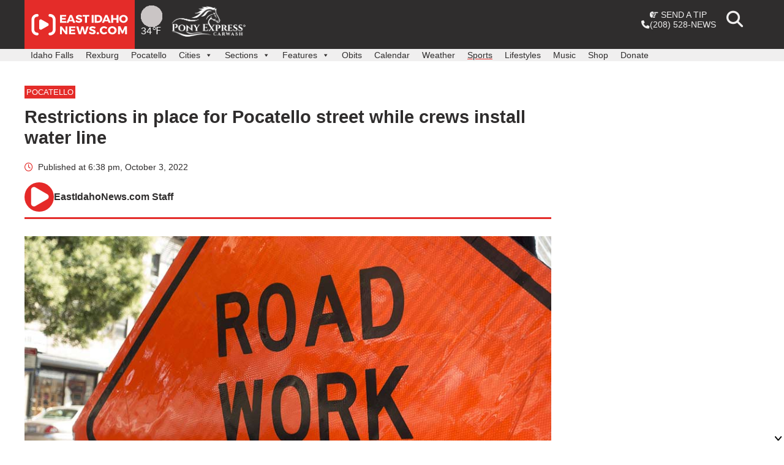

--- FILE ---
content_type: text/css; charset=UTF-8
request_url: https://www.eastidahonews.com/wp-content/themes/nate/style.css?ver=1.1.011926.2
body_size: 16840
content:
@charset "UTF-8";
/*!
Theme Name: Nate
Theme URI: http://underscores.me/
Author: Robert Patten
Author URI: http://eastidahonews.com
Description: Theme for EastIdahoNews.com
Version: 1.0.0
Tested up to: 5.4
Requires PHP: 5.6
License: GNU General Public License v2 or later
License URI: LICENSE
Text Domain: nate
Tags: custom-background, custom-logo, custom-menu, featured-images, threaded-comments, translation-ready

This theme, like WordPress, is licensed under the GPL.
Use it to make something cool, have fun, and share what you've learned.

Nate is based on Underscores https://underscores.me/, (C) 2012-2020 Automattic, Inc.
Underscores is distributed under the terms of the GNU GPL v2 or later.

Normalizing styles have been helped along thanks to the fine work of
Nicolas Gallagher and Jonathan Neal https://necolas.github.io/normalize.css/
*/
/*--------------------------------------------------------------
>>> TABLE OF CONTENTS:
----------------------------------------------------------------
# Generic
	- Normalize
	- Box sizing
# Base
	- Typography
	- Elements
	- Links
	- Forms
## Layouts
# Components
	- Navigation
	- Posts and pages
	- Comments
	- Widgets
	- Media
	- Captions
	- Galleries
# plugins
	- Jetpack infinite scroll
# Utilities
	- Accessibility
	- Alignments

# Nate Main
	- Basic variables
	- Fonts

--------------------------------------------------------------*/
/*--------------------------------------------------------------
# Generic
--------------------------------------------------------------*/
/* Normalize
--------------------------------------------- */
/*! normalize.css v8.0.1 | MIT License | github.com/necolas/normalize.css */
/* Document
	 ========================================================================== */
/**
 * 1. Correct the line height in all browsers.
 * 2. Prevent adjustments of font size after orientation changes in iOS.
 */
html {
  line-height: 1.15;
  -webkit-text-size-adjust: 100%;
}

/* Sections
	 ========================================================================== */
/**
 * Remove the margin in all browsers.
 */
body {
  margin: 0;
}

/**
 * Render the `main` element consistently in IE.
 */
main {
  display: block;
}

/**
 * Correct the font size and margin on `h1` elements within `section` and
 * `article` contexts in Chrome, Firefox, and Safari.
 */
h1 {
  font-size: 2em;
  margin: 0.67em 0;
}

/* Grouping content
	 ========================================================================== */
/**
 * 1. Add the correct box sizing in Firefox.
 * 2. Show the overflow in Edge and IE.
 */
hr {
  box-sizing: content-box;
  height: 0;
  overflow: visible;
}

/**
 * 1. Correct the inheritance and scaling of font size in all browsers.
 * 2. Correct the odd `em` font sizing in all browsers.
 */
pre {
  font-family: monospace, monospace;
  font-size: 1em;
}

/* Text-level semantics
	 ========================================================================== */
/**
 * Remove the gray background on active links in IE 10.
 */
a {
  background-color: transparent;
}

/**
 * 1. Remove the bottom border in Chrome 57-
 * 2. Add the correct text decoration in Chrome, Edge, IE, Opera, and Safari.
 */
abbr[title] {
  border-bottom: none;
  text-decoration: underline;
  text-decoration: underline dotted;
}

/**
 * Add the correct font weight in Chrome, Edge, and Safari.
 */
b,
strong {
  font-weight: bolder;
}

/**
 * 1. Correct the inheritance and scaling of font size in all browsers.
 * 2. Correct the odd `em` font sizing in all browsers.
 */
code,
kbd,
samp {
  font-family: monospace, monospace;
  font-size: 1em;
}

/**
 * Add the correct font size in all browsers.
 */
small {
  font-size: 80%;
}

/**
 * Prevent `sub` and `sup` elements from affecting the line height in
 * all browsers.
 */
sub,
sup {
  font-size: 75%;
  line-height: 0;
  position: relative;
  vertical-align: baseline;
}

sub {
  bottom: -0.25em;
}

sup {
  top: -0.5em;
}

/* Embedded content
	 ========================================================================== */
/**
 * Remove the border on images inside links in IE 10.
 */
img {
  border-style: none;
}

/* Forms
	 ========================================================================== */
/**
 * 1. Change the font styles in all browsers.
 * 2. Remove the margin in Firefox and Safari.
 */
button,
input,
optgroup,
select,
textarea {
  font-family: inherit;
  font-size: 100%;
  line-height: 1.15;
  margin: 0;
}

/**
 * Show the overflow in IE.
 * 1. Show the overflow in Edge.
 */
button,
input {
  overflow: visible;
}

/**
 * Remove the inheritance of text transform in Edge, Firefox, and IE.
 * 1. Remove the inheritance of text transform in Firefox.
 */
button,
select {
  text-transform: none;
}

/**
 * Correct the inability to style clickable types in iOS and Safari.
 */
button,
[type=button],
[type=reset],
[type=submit] {
  -webkit-appearance: button;
}

/**
 * Remove the inner border and padding in Firefox.
 */
button::-moz-focus-inner,
[type=button]::-moz-focus-inner,
[type=reset]::-moz-focus-inner,
[type=submit]::-moz-focus-inner {
  border-style: none;
  padding: 0;
}

/**
 * Restore the focus styles unset by the previous rule.
 */
button:-moz-focusring,
[type=button]:-moz-focusring,
[type=reset]:-moz-focusring,
[type=submit]:-moz-focusring {
  outline: 1px dotted ButtonText;
}

/**
 * Correct the padding in Firefox.
 */
fieldset {
  padding: 0.35em 0.75em 0.625em;
}

/**
 * 1. Correct the text wrapping in Edge and IE.
 * 2. Correct the color inheritance from `fieldset` elements in IE.
 * 3. Remove the padding so developers are not caught out when they zero out
 *		`fieldset` elements in all browsers.
 */
legend {
  box-sizing: border-box;
  color: inherit;
  display: table;
  max-width: 100%;
  padding: 0;
  white-space: normal;
}

/**
 * Add the correct vertical alignment in Chrome, Firefox, and Opera.
 */
progress {
  vertical-align: baseline;
}

/**
 * Remove the default vertical scrollbar in IE 10+.
 */
textarea {
  overflow: auto;
}

/**
 * 1. Add the correct box sizing in IE 10.
 * 2. Remove the padding in IE 10.
 */
[type=checkbox],
[type=radio] {
  box-sizing: border-box;
  padding: 0;
}

/**
 * Correct the cursor style of increment and decrement buttons in Chrome.
 */
[type=number]::-webkit-inner-spin-button,
[type=number]::-webkit-outer-spin-button {
  height: auto;
}

/**
 * 1. Correct the odd appearance in Chrome and Safari.
 * 2. Correct the outline style in Safari.
 */
[type=search] {
  -webkit-appearance: textfield;
  outline-offset: -2px;
}

/**
 * Remove the inner padding in Chrome and Safari on macOS.
 */
[type=search]::-webkit-search-decoration {
  -webkit-appearance: none;
}

/**
 * 1. Correct the inability to style clickable types in iOS and Safari.
 * 2. Change font properties to `inherit` in Safari.
 */
::-webkit-file-upload-button {
  -webkit-appearance: button;
  font: inherit;
}

/* Interactive
	 ========================================================================== */
/*
 * Add the correct display in Edge, IE 10+, and Firefox.
 */
details {
  display: block;
}

/*
 * Add the correct display in all browsers.
 */
summary {
  display: list-item;
}

/* Misc
	 ========================================================================== */
/**
 * Add the correct display in IE 10+.
 */
template {
  display: none;
}

/**
 * Add the correct display in IE 10.
 */
[hidden] {
  display: none;
}

/* Box sizing
--------------------------------------------- */
/* Inherit box-sizing to more easily change it's value on a component level.
@link http://css-tricks.com/inheriting-box-sizing-probably-slightly-better-best-practice/ */
*,
*::before,
*::after {
  box-sizing: inherit;
}

html {
  box-sizing: border-box;
}

/*--------------------------------------------------------------
# Base
--------------------------------------------------------------*/
/* Typography
--------------------------------------------- */
body,
button,
input,
select,
optgroup,
textarea {
  color: #404040;
  font-family: -apple-system, BlinkMacSystemFont, "Segoe UI", Roboto, Oxygen-Sans, Ubuntu, Cantarell, "Helvetica Neue", sans-serif;
  font-size: 1rem;
  line-height: 1.5;
}

h1,
h2,
h3,
h4,
h5,
h6 {
  clear: both;
}

p {
  margin-bottom: 1.5em;
}

dfn,
cite,
em,
i {
  font-style: italic;
}

blockquote {
  margin: 0 1.5em;
}

address {
  margin: 0 0 1.5em;
}

pre {
  background: #eee;
  font-family: "Courier 10 Pitch", courier, monospace;
  line-height: 1.6;
  margin-bottom: 1.6em;
  max-width: 100%;
  overflow: auto;
  padding: 1.6em;
}

code,
kbd,
tt,
var {
  font-family: monaco, consolas, "Andale Mono", "DejaVu Sans Mono", monospace;
}

abbr,
acronym {
  border-bottom: 1px dotted #666;
  cursor: help;
}

mark,
ins {
  background: #fff9c0;
  text-decoration: none;
}

big {
  font-size: 125%;
}

/* Elements
--------------------------------------------- */
body {
  background: #fff;
}

hr {
  background-color: #ccc;
  border: 0;
  height: 1px;
  margin-bottom: 1.5em;
}

ul,
ol {
  margin: 0 0 1.5em 3em;
}

ul {
  list-style: disc;
}

ol {
  list-style: decimal;
}

li > ul,
li > ol {
  margin-bottom: 0;
  margin-left: 1.5em;
}

dt {
  font-weight: 700;
}

dd {
  margin: 0 1.5em 1.5em;
}

/* Make sure embeds and iframes fit their containers. */
embed,
iframe,
object {
  max-width: 100%;
}

img {
  height: auto;
  max-width: 100%;
}

figure {
  margin: 1em 0;
}

table {
  margin: 0 0 1.5em;
  width: 100%;
}

/* Links
--------------------------------------------- */
a {
  color: #4169e1;
}
a:visited {
  color: #800080;
}
a:hover, a:focus, a:active {
  color: #191970;
}
a:focus {
  outline: thin dotted;
}
a:hover, a:active {
  outline: 0;
}

/* Forms
--------------------------------------------- */
button,
input[type=button],
input[type=reset],
input[type=submit] {
  border: 1px solid;
  border-color: #ccc #ccc #bbb;
  border-radius: 3px;
  background: #e6e6e6;
  color: rgba(0, 0, 0, 0.8);
  line-height: 1;
  padding: 0.6em 1em 0.4em;
}
button:hover,
input[type=button]:hover,
input[type=reset]:hover,
input[type=submit]:hover {
  border-color: #ccc #bbb #aaa;
}
button:active, button:focus,
input[type=button]:active,
input[type=button]:focus,
input[type=reset]:active,
input[type=reset]:focus,
input[type=submit]:active,
input[type=submit]:focus {
  border-color: #aaa #bbb #bbb;
}

input[type=text],
input[type=email],
input[type=url],
input[type=password],
input[type=search],
input[type=number],
input[type=tel],
input[type=range],
input[type=date],
input[type=month],
input[type=week],
input[type=time],
input[type=datetime],
input[type=datetime-local],
input[type=color],
textarea {
  color: #666;
  border: 1px solid #ccc;
  border-radius: 3px;
  padding: 3px;
}
input[type=text]:focus,
input[type=email]:focus,
input[type=url]:focus,
input[type=password]:focus,
input[type=search]:focus,
input[type=number]:focus,
input[type=tel]:focus,
input[type=range]:focus,
input[type=date]:focus,
input[type=month]:focus,
input[type=week]:focus,
input[type=time]:focus,
input[type=datetime]:focus,
input[type=datetime-local]:focus,
input[type=color]:focus,
textarea:focus {
  color: #111;
}

select {
  border: 1px solid #ccc;
}

textarea {
  width: 100%;
}

/*--------------------------------------------------------------
# Layouts
--------------------------------------------------------------*/
.site {
  display: grid;
  grid-template-columns: auto 25%;
  grid-template-areas: "header header" "main sidebar" "footer footer";
}

.site-header {
  grid-area: header;
}

.site-main {
  grid-area: main;
  overflow: hidden;
  /* Resolves issue with <pre> elements forcing full width. */
}

.widget-area {
  grid-area: sidebar;
}

.site-footer {
  grid-area: footer;
}

.no-sidebar .site {
  display: grid;
  grid-template-columns: auto;
  grid-template-areas: "header" "main" "footer";
}

/*--------------------------------------------------------------
# Components
--------------------------------------------------------------*/
/* Navigation
--------------------------------------------- */
.main-navigation {
  display: block;
  width: 100%;
}
.main-navigation ul {
  display: none;
  list-style: none;
  margin: 0;
  padding-left: 0;
}
.main-navigation ul ul {
  box-shadow: 0 3px 3px rgba(0, 0, 0, 0.2);
  float: left;
  position: absolute;
  top: 100%;
  left: -999em;
  z-index: 99999;
}
.main-navigation ul ul ul {
  left: -999em;
  top: 0;
}
.main-navigation ul ul li:hover > ul, .main-navigation ul ul li.focus > ul {
  display: block;
  left: auto;
}
.main-navigation ul ul a {
  width: 200px;
}
.main-navigation ul li:hover > ul,
.main-navigation ul li.focus > ul {
  left: auto;
}
.main-navigation li {
  position: relative;
}
.main-navigation a {
  display: block;
  text-decoration: none;
}
/* Small menu. */
.menu-toggle,
.main-navigation.toggled ul {
  display: block;
}

@media screen and (min-width: 37.5em) {
  .menu-toggle {
    display: none;
  }

  .main-navigation ul {
    display: flex;
  }
}
.site-main .comment-navigation,
.site-main .posts-navigation,
.site-main .post-navigation {
  margin: 0 0 1.5em;
}
.comment-navigation .nav-links,
.posts-navigation .nav-links,
.post-navigation .nav-links {
  display: flex;
}
.comment-navigation .nav-previous,
.posts-navigation .nav-previous,
.post-navigation .nav-previous {
  flex: 1 0 50%;
}
.comment-navigation .nav-next,
.posts-navigation .nav-next,
.post-navigation .nav-next {
  text-align: end;
  flex: 1 0 50%;
}

/* Posts and pages
--------------------------------------------- */
.sticky {
  display: block;
}

.post,
.page {
  margin: 0 0 1.5em;
}

.updated:not(.published) {
  display: none;
}

.page-content,
.entry-content,
.entry-summary {
  margin: 1.5em 0 0;
}

.page-links {
  clear: both;
  margin: 0 0 1.5em;
}

/* Comments
--------------------------------------------- */
.comment-content a {
  word-wrap: break-word;
}

.bypostauthor {
  display: block;
}

/* Widgets
--------------------------------------------- */
.widget {
  margin: 0 0 1.5em;
}
.widget select {
  max-width: 100%;
}

/* Media
--------------------------------------------- */
.page-content .wp-smiley,
.entry-content .wp-smiley,
.comment-content .wp-smiley {
  border: none;
  margin-bottom: 0;
  margin-top: 0;
  padding: 0;
}

/* Make sure logo link wraps around logo image. */
.custom-logo-link {
  display: inline-block;
}

/* Captions
--------------------------------------------- */
.wp-caption {
  margin-bottom: 1.5em;
  max-width: 100%;
}
.wp-caption img[class*=wp-image-] {
  display: block;
  margin-left: auto;
  margin-right: auto;
}
.wp-caption .wp-caption-text {
  margin: 0.8075em 0;
}

.wp-caption-text {
  text-align: center;
}

/* Galleries
--------------------------------------------- */
.gallery {
  margin-bottom: 1.5em;
  display: grid;
  grid-gap: 1.5em;
}

.gallery-item {
  display: inline-block;
  text-align: center;
  width: 100%;
}

.gallery-columns-2 {
  grid-template-columns: repeat(2, 1fr);
}

.gallery-columns-3 {
  grid-template-columns: repeat(3, 1fr);
}

.gallery-columns-4 {
  grid-template-columns: repeat(4, 1fr);
}

.gallery-columns-5 {
  grid-template-columns: repeat(5, 1fr);
}

.gallery-columns-6 {
  grid-template-columns: repeat(6, 1fr);
}

.gallery-columns-7 {
  grid-template-columns: repeat(7, 1fr);
}

.gallery-columns-8 {
  grid-template-columns: repeat(8, 1fr);
}

.gallery-columns-9 {
  grid-template-columns: repeat(9, 1fr);
}

.gallery-caption {
  display: block;
}

/*--------------------------------------------------------------
# Plugins
--------------------------------------------------------------*/
/* Jetpack infinite scroll
--------------------------------------------- */
/* Hide the Posts Navigation and the Footer when Infinite Scroll is in use. */
.infinite-scroll .posts-navigation,
.infinite-scroll.neverending .site-footer {
  display: none;
}

/* Re-display the Theme Footer when Infinite Scroll has reached its end. */
.infinity-end.neverending .site-footer {
  display: block;
}

/*--------------------------------------------------------------
# Utilities
--------------------------------------------------------------*/
/* Accessibility
--------------------------------------------- */
/* Text meant only for screen readers. */
.screen-reader-text {
  border: 0;
  clip: rect(1px, 1px, 1px, 1px);
  clip-path: inset(50%);
  height: 1px;
  margin: -1px;
  overflow: hidden;
  padding: 0;
  position: absolute !important;
  width: 1px;
  word-wrap: normal !important;
}
.screen-reader-text:focus {
  background-color: #f1f1f1;
  border-radius: 3px;
  box-shadow: 0 0 2px 2px rgba(0, 0, 0, 0.6);
  clip: auto !important;
  clip-path: none;
  color: #21759b;
  display: block;
  font-size: 0.875rem;
  font-weight: 700;
  height: auto;
  left: 5px;
  line-height: normal;
  padding: 15px 23px 14px;
  text-decoration: none;
  top: 5px;
  width: auto;
  z-index: 100000;
}

/* Do not show the outline on the skip link target. */
#primary[tabindex="-1"]:focus {
  outline: 0;
}

/* Alignments
--------------------------------------------- */
.alignleft {
  /*rtl:ignore*/
  float: left;
  /*rtl:ignore*/
  margin-right: 1.5em;
  margin-bottom: 1.5em;
}

.alignright {
  /*rtl:ignore*/
  float: right;
  /*rtl:ignore*/
  margin-left: 1.5em;
  margin-bottom: 1.5em;
}

.aligncenter {
  clear: both;
  display: block;
  margin-left: auto;
  margin-right: auto;
  margin-bottom: 1.5em;
}

/*--------------------------------------------------------------
# Nate Main
--------------------------------------------------------------*/
/* Basic variables
--------------------------------------------- */
/* Basic extends
--------------------------------------------- */
#sports-scores-top .more-scores-container #more-scores a, .category-box a, p#social-footer a, #footer-grid ul li a {
  text-decoration: none;
  color: inherit;
}
#sports-scores-top .more-scores-container #more-scores a:hover, .category-box a:hover, p#social-footer a:hover, #footer-grid ul li a:hover, #sports-scores-top .more-scores-container #more-scores a:visited, .category-box a:visited, p#social-footer a:visited, #footer-grid ul li a:visited {
  text-decoration: none;
  color: inherit;
}
#sports-scores-top .more-scores-container #more-scores a:hover, .category-box a:hover, p#social-footer a:hover, #footer-grid ul li a:hover {
  font-weight: bold;
}

/* Basic CSS devices and classes
--------------------------------------------- */
a {
  text-decoration: none;
  color: #2f2d2d;
}
a:visited {
  color: #2f2d2d;
}
a:hover {
  color: #164FB5;
}
p a, p a:visited, p a:visited, li a, li a:visited, li a:visited {
  color: #164FB5;
}
.featured-headline a, .featured-headline a:hover, .featured-headline a:visited, #footer-grid a, #footer-grid a:visited, #footer-grid a:hover {
  color: #ffffff;
}

ul ul, ol ol {
  margin-left: 5px;
}

ul ul {
  list-style: circle;
}

.desktopOnly, .desktop-only {
  display: none;
}

@media screen and (min-width: 1000px) {
  .desktopOnly, .desktop-only {
    display: block;
  }

  .mobileOnly, .mobile-only {
    display: none;
  }
}
/******** App styles ********/
/* When you put something inside an app class, it won't appear on the website, but it will appear on the app. In the noapp class, nothing will change on the website, but the content will be deleted before it reaches the app. */
.app {
  display: none;
}

/* Here as a reference only -- RSS generator takes care of not showing noapp class in app. */
embed {
  display: none;
}

/* Placing code in <embed type="raw"> tag will let it show up on the app, but on the website, we get an error. display:none on an embed tag does not affect the elements inside. */
.load-more, .loadmore, .fancybutton, .add_to_cart_button, .button, input.gform_button, .gform_save_link {
  cursor: pointer;
  color: #ffffff !important;
  background-color: #164FB5;
  font-size: 22px;
  padding: 10px;
  text-align: center;
  text-transform: uppercase;
  font-weight: bold;
  line-height: 24pt;
  display: table;
  margin: 10px auto 0 auto;
  transition: all 0.3s;
  grid-column: 1/-1;
}
.load-more:hover, .loadmore:hover, .fancybutton:hover, .add_to_cart_button:hover, .button:hover, input.gform_button:hover, .gform_save_link:hover {
  background-color: #e42c29;
  color: #ffffff;
}

.gform_save_link {
  background-color: #2f2d2d;
  font-size: 18px;
  line-height: 19px;
}

.centered {
  text-align: center;
  margin: 0 auto;
}

.alignleft, .alignright {
  float: none;
  display: block;
  width: 100%;
  padding-bottom: 30px;
  margin: 0;
}

.aligncenter, .align-center {
  display: block;
  margin: 0 auto;
}

.sidebar, .side-bar {
  background-color: #f0efef;
  padding: 10px;
}

.sidebar h2:first-of-type, .sidebar h3:first-of-type, .side-bar h2:first-of-type, .side-bar h3:first-of-type {
  margin-top: 0;
}

@media screen and (min-width: 1000px) {
  .alignright {
    float: right;
    margin: 0 0 10px 20px;
  }

  .alignleft {
    float: left;
    margin: 0 40px 10px 0;
  }
}
a.special-button {
  color: #ffffff !important;
}

.special-button {
  border: 0;
  cursor: pointer;
  color: #ffffff;
  background-color: #164FB5;
  font-size: 22px;
  padding: 8px;
  font-family: "Karla", Arial, sans-serif;
  text-align: center;
  text-transform: uppercase;
  font-weight: bold;
  line-height: 24pt;
  transition: all 0.3s;
  width: 100%;
}

.special-button:hover {
  background-color: #e42c29;
  color: #ffffff;
}

.special-button-reverse-color {
  background-color: #e42c29;
}

.special-button-reverse-color:hover {
  background-color: #164FB5;
}

.button-lineup, .button-lineup a {
  display: block;
  margin-bottom: 10px;
}

@media screen and (min-width: 1000px) {
  .button-lineup {
    display: grid;
    grid-template-columns: 1fr 1fr 1fr 1fr;
    grid-gap: 5px;
    margin-bottom: 15px;
    max-height: 50px;
  }

  .button-lineup a {
    display: inline;
  }
}
#bio-button {
  display: block;
}

.button-div {
  background-color: #e42c29;
  display: inline-block;
  min-height: 35px;
  overflow: hidden;
  margin-bottom: 15px;
  margin-right: 10px;
}

@media (max-width: 800px) {
  .button-div {
    width: 100%;
    margin: 0 auto 15px auto;
    display: block;
  }
}
a.trans_button, .trans_button {
  border: none;
  display: inline-block;
  font-size: 1.2em;
  font-family: "Oswald", sans-serif;
  text-transform: uppercase;
  color: #ffffff !important;
  text-decoration: none;
  padding: 7px 30px;
  background-color: transparent;
  border-width: 1px;
  border-color: #ffffff;
  border-style: solid;
  -webkit-transition: all 0.2s ease-out;
  -moz-transition: all 0.2s ease-out;
  -o-transition: all 0.2s ease-out;
  -ms-transition: all 0.2s ease-out;
  text-align: center;
  display: block;
}

a.trans_button:hover {
  text-decoration: none;
  background-color: #3f3f3f;
  border: solid 1px #3f3f3f;
}

/* Fonts
--------------------------------------------- */
body {
  font-family: "Roboto", "Arial", sans-serif;
  font-size: 13pt;
  height: auto;
  color: #2f2d2d;
  line-height: normal;
}

h1 {
  font-size: 22pt;
}

h2 {
  font-size: 20pt;
}

h3 {
  font-size: 18pt;
}

h4 {
  font-size: 16pt;
}

h5, h6 {
  font-size: 13pt;
}

.hidden-headline {
  display: none;
}

p {
  margin-bottom: 0.75em;
}

#articleText ul, #articleText ol, #most-popular ul, #most-popular ol, .most-popular-column ul, .sidebar ul, .sidebar ol, footer ol, footer ul {
  margin: 1em 0 1.5em 0 !important;
}

@media screen and (min-width: 1000px) {
  .double-column {
    column-count: 2;
    column-gap: 45px;
  }

  .front-page-trending h2.cornered {
    margin-top: 0;
  }
}
#articleText ul li, #articleText ol li {
  margin-bottom: 15px;
}

#articleText ul, #articleText ol {
  margin-bottom: 0;
  margin-left: 0;
}

@media screen and (min-width: 1000px) {
  body {
    font-size: 13.5pt;
  }
}
/*
Basic grid layout
--------------------------------------------- */
.site {
  display: grid !important;
  grid-template-columns: auto !important;
  grid-template-areas: "pushdown" "header-pic" "sports-scores-top" "header" "breaking" "top-news-banner" "leaderboard" "santa-banner" "woocommerce-announcement" "main" "footer" !important;
}
.site:not(#pushdown-container), .site:not(header#masthead), .site:not(#breaking-news-container), .site:not(#leaderboard-container), .site:not(main), .site:not(footer#colophon), .site:not(#footerboard) {
  display: none;
}

#header-pic {
  grid-area: header-pic;
}
#header-pic img {
  margin-bottom: -5px;
}

.post, .page {
  margin-bottom: 0 !important;
}

/*
Pushdown & leaderboard & woocommerce banner
--------------------------------------------- */
#pushdown-container {
  text-align: center;
  grid-area: pushdown;
  overflow: hidden;
}

#leaderboard-container {
  text-align: center;
  grid-area: leaderboard;
  margin: 10px 0 10px 0;
  overflow: hidden;
}

#breaking-news-container {
  grid-area: breaking;
  margin-bottom: 10px;
}

#woocommerce-banner {
  grid-area: woocommerce-announcement;
}

@media screen and (min-width: 1000px) {
  #leaderboard-container {
    margin: 20px 0;
  }

  #breaking-news-container {
    margin-top: 0;
    margin-bottom: 15px;
  }
}
/* Menu and header 
--------------------------------------------- */
header#masthead {
  width: 100%;
  height: 85px;
  background: #2f2d2d;
  text-transform: uppercase;
  position: relative;
  margin-bottom: 35px;
  grid-area: header;
}

#header-menu-holder {
  max-width: 1200px;
  margin: 0 auto;
  display: grid;
  height: 100%;
  grid-template-columns: 85px auto;
  grid-template-rows: 80% auto;
}

.site-branding {
  height: 100%;
  background-color: #e42c29;
  color: #ffffff;
  grid-row: 1/-1;
  grid-column: 1;
  z-index: 10;
}

#sports-logo {
  width: 145px;
  padding: 2px;
}

#header-top-level {
  grid-row: 1;
  grid-column: 2/-1;
  color: #ffffff;
  height: 100%;
}

#header-bottom-level {
  grid-row: 2;
  grid-column: 2/-1;
  display: grid;
  grid-template-columns: 3fr 1fr;
}

button.menu-toggle {
  background-color: transparent;
  border: 0;
  color: #ffffff;
  font-size: 26pt;
  margin: -10px 10px 0 auto;
  padding: 0;
}

.main-navigation {
  background-color: #2f2d2d;
  padding-top: 20px;
  grid-column: 2;
}

.main-navigation ul ul {
  float: none;
}

.main-navigation a {
  color: #ffffff;
}
.main-navigation a:hover {
  font-weight: bold;
}

.main-navigation li {
  padding: 8px;
}

li.focus ul.sub-menu {
  width: 100%;
  position: static;
}

.main-navigation ul li.focus > ul {
  position: absolute;
  background-color: #2f2d2d;
  margin-left: -10px;
  padding-left: 10px;
}

.main-navigation ul ul {
  box-shadow: none;
}

li.menu-item-has-children > a:after {
  content: "▼";
}

ul.sub-menu {
  margin-top: -10px;
  margin: -5px 0 -20px 0;
}

.site-branding {
  display: flex;
  align-items: center;
  justify-content: center;
}
.site-branding a img {
  width: 500px;
  padding: 10px;
}
.site-branding a img#square {
  margin-right: 10px;
  display: block;
}
.site-branding a img#horizontal {
  display: none;
}
.site-branding img {
  margin: 0 auto;
}

div.mega-menu-wrap {
  margin-top: -10px;
}

#weather {
  padding: 10px 10px 0 10px;
  grid-column: 1/2;
  display: grid;
  grid-template-columns: 1fr 140px;
  column-gap: 5px;
  margin: 0 auto 10px auto;
  align-items: center;
  z-index: 1000;
  font-size: 12pt;
}
#weather a {
  color: #ffffff;
}
#weather p {
  margin: -3px 0 0 0;
}
#weather .weather-current {
  grid-column: 1/2;
}
#weather .weather-current .weather-condition {
  font-size: 12pt;
}
#weather .weather-current .weather-temp {
  font-size: 25pt;
}
#weather .weather-sponsor {
  grid-column: 2/-1;
  display: flex;
  margin-bottom: 0;
}
#weather .weather-sponsor img#weatherSponsorImage {
  max-width: 90%;
}

#current-weather-header {
  grid-column: 1;
  display: flex;
  flex-direction: column;
  row-gap: 5px;
}
#current-weather-header img {
  max-width: 35px;
}

#sponsorWeather {
  grid-column: 2;
}

#sponsorWeather img {
  max-height: 40px;
  margin: 10px 0;
}

.textwidget {
  align-self: flex-end;
}

.tip a {
  color: #f0efef;
}
.tip a:hover {
  color: #f0efef;
}

.tip-desktop {
  text-align: right;
  display: none;
  margin: auto 10px auto 0;
}

.tip-mobile {
  color: #f0efef;
  background-color: #2f2d2d;
  text-align: center;
  padding: 5px;
  width: 100%;
  margin-top: 17px;
  font-size: 0.6em;
  grid-column: 1;
}

div#___gcse_0 {
  margin-top: 20px;
}

.mobile-search {
  font-size: 1.3em;
}

table.gsc-search-box {
  border-spacing: 12px 0;
}

table#gs_id50 {
  margin-bottom: 5px;
}

.gsc-input-box {
  max-height: 35px !important;
  padding-top: 0 !important;
}

.gsc-search-button-v2 {
  padding: 16px 20px !important;
}

table.gsc-completion-container {
  margin-top: 2.5em;
}

.spacer {
  height: 50px;
}

.gsc-above-wrapper-area {
  display: block !important;
}

@media screen and (min-width: 1000px) {
  header#masthead {
    background: linear-gradient(180deg, #2f2d2d 80%, #f0efef 20%);
    height: 100px;
    margin-bottom: 0;
  }

  #header-menu-holder {
    grid-template-columns: 180px auto;
  }

  .site-branding {
    grid-row: 1;
  }

  #header-top-level {
    display: grid;
    grid-template-columns: 1fr 2fr;
    justify-content: left;
  }

  #header-bottom-level {
    grid-column: 1/-1;
  }

  #primary-menu {
    margin-top: -10px;
  }

  .mobile-search {
    display: none;
  }

  .main-navigation {
    background-color: transparent;
    padding-top: 0;
    grid-column: 1/-1;
  }

  .main-navigation li {
    padding: 8px;
  }

  .main-navigation a {
    font-weight: bold;
    font-size: 0.5em;
    color: #2f2d2d;
  }
  .main-navigation a:hover {
    color: #ffffff;
    background-color: #2f2d2d;
    padding: 2px;
  }
  .main-navigation a .main-navigation ul ul a {
    width: fit-content;
    min-width: 100px;
    max-width: 200px;
    text-align: center;
  }

  li.focus ul.sub-menu {
    width: auto;
    margin: 5px 0 0 0;
  }

  ul.sub-menu {
    background-color: #f0efef;
  }

  .main-navigation ul ul {
    box-shadow: 0 3px 3px rgba(0, 0, 0, 0.2);
  }

  .site-branding a img#square {
    display: none;
  }
  .site-branding a img#horizontal {
    display: block;
  }

  .tip-desktop {
    grid-column: 3/-1;
    display: grid;
    text-align: center;
    grid-template-columns: 2fr 1fr;
    grid-template-rows: 1fr 1fr;
    font-size: 0.75em;
    padding-left: 10px;
  }
  .tip-desktop .tip-link {
    grid-column: 1;
    grid-row: 1;
    display: block;
  }
  .tip-desktop .tip-phone {
    grid-column: 1;
    grid-row: 2;
    display: block;
  }
  .tip-desktop .desktop-search {
    grid-column: 2;
    grid-row: 1/-1;
    display: block;
    font-size: 2em;
    align-self: center;
  }

  .tip-mobile {
    display: none;
  }

  .main-navigation ul li.focus > ul {
    position: static;
    background-color: auto;
    margin-left: 0;
    padding-left: 0;
  }

  .main-navigation ul ul a {
    width: fit-content;
    white-space: nowrap;
  }

  .main-navigation ul {
    column-gap: 10px;
  }

  #mega-menu-max_mega_menu_1 > .mega-menu-item > .mega-menu-link {
    padding-top: 2px !important;
    padding-bottom: 2px !important;
    display: inline !important;
  }

  #weather {
    display: grid;
    grid-template-columns: 1fr 165px;
    grid-gap: 15px;
    justify-self: start;
    align-self: start;
    margin: 0;
    padding: 0 0 0 10px;
  }

  #current-weather-header {
    margin-top: -5px;
  }

  #sponsorWeather img {
    max-height: 50px;
  }

  #sports-logo {
    width: 138px;
    padding: 10px;
  }
}
@media screen and (min-width: 600px) and (max-width: 699px) {
  .tip-desktop {
    font-size: 0.5em;
  }
}
/* Footer 
--------------------------------------------- */
footer#colophon {
  background-color: #e42c29;
  color: #ffffff;
  padding: 10px;
  margin-top: 10px;
  grid-area: footer;
}

#footer-grid {
  font-size: 1em;
  width: 75%;
  margin: 0 auto;
  text-transform: uppercase;
}

#footer-grid section {
  margin: 0;
}

#footer-grid ul {
  list-style-type: none;
  margin: 0;
  padding: 0;
}

#footer-grid ul li {
  padding: 10px;
}

#footer-logo {
  width: 85%;
  max-width: 350px;
  text-align: center;
  display: block;
  margin: 0 auto 10px auto;
}

#copyright-container p {
  text-align: center;
}

p#social-footer a {
  padding: 7px;
}

p#social-footer {
  margin: 30px 0 10px 0;
  font-size: 2em;
}

#copyright p {
  margin: 0;
}

@media screen and (min-width: 1000px) {
  #footer-grid {
    max-width: 1200px;
    margin: 0 auto;
    display: grid;
    grid-template-columns: repeat(3, 1fr);
    padding: 10px;
  }

  #footer-1 {
    grid-row: 1;
    grid-column: 1/2;
  }

  #footer-2 {
    grid-row: 1;
    grid-column: 2/3;
  }

  #footer-3 {
    grid-row: 1;
    grid-column: 3/-1;
  }

  #copyright-container {
    grid-row: 2;
    grid-column: 1/-1;
  }
}
/* Main 
--------------------------------------------- */
main {
  width: 100%;
  padding: 0 10px;
  margin-top: 0;
  grid-area: main;
}

main img {
  width: 100%;
}

.size-vertical-resize {
  margin: 0 auto;
  display: block;
  max-width: 100%;
  width: auto;
}

@media screen and (min-width: 1199px) {
  main {
    padding: 0;
    margin-top: 0;
  }
}
.top-banner {
  color: white;
  text-align: center;
  text-transform: uppercase;
  padding: 10px;
}
.top-banner a {
  color: white !important;
}
.top-banner a:hover {
  color: white !important;
}
.top-banner a:visited {
  color: white !important;
}
.top-banner:hover {
  background-color: #e42c29;
}
.top-banner h3 {
  font-size: 13pt;
  margin-top: 10px;
  margin-bottom: 0;
  color: white;
}
.top-banner h2 {
  border: 5px double #f0efef;
  padding: 10px;
  margin-bottom: 10px;
  color: white;
}

.top-banner h2, .top-banner p, .top-banner div {
  margin: 0;
}

#breaking-news {
  grid-area: breaking;
  color: white;
  background-color: #164FB5;
  text-align: center;
  text-transform: uppercase;
  padding: 10px;
  margin-top: 7px;
}
#breaking-news h2 {
  border: 5px double #f0efef;
  padding: 10px;
  margin-bottom: 10px;
}

.daybell-button-lineup-top a, #top-news-banner {
  background-color: #F3EAE5;
  border: #e42c29 10px solid;
}
.daybell-button-lineup-top a:hover, #top-news-banner:hover {
  border-color: #164FB5;
}

#get-more-sports-banner, #top-news-banner {
  text-align: center;
  margin-top: 10px !important;
  overflow: hidden;
  display: grid;
  width: 100%;
  font-size: 1.5em;
  font-weight: bold;
}

#sports-side-column .news-article-no-image:nth-of-type(n+2) .category-box, #sports-side-column .story-lineup > .news-article-no-image:nth-of-type(1) .category-box, #get-more-sports-banner {
  font-size: 0.9em;
  font-family: Courier, Arial, sans-serif;
  font-weight: bold;
}

#top-news-banner {
  grid-area: top-news-banner;
}
#top-news-banner a, #top-news-banner a:hover {
  color: #2f2d2d !important;
}

#get-more-sports-banner {
  background-color: #e42c29;
  color: #f0efef;
  text-transform: uppercase;
  display: flex;
  justify-content: center;
  align-items: center;
  gap: 10px;
  padding: 10px;
  border-radius: 10px;
  font-size: 1em;
}
#get-more-sports-banner img {
  max-width: 100px;
}
#get-more-sports-banner a:hover {
  font-weight: bold;
}

#santa-banner {
  background-color: lightgreen;
  width: 100%;
  margin: 10px auto 0 auto;
  position: sticky;
  top: 0;
  z-index: 3000;
}
#santa-banner h3 {
  font-size: 11pt;
}
#santa-banner a, #santa-banner a:hover, #santa-banner a:visited {
  color: #e42c29 !important;
  font-weight: bold;
}

@media screen and (min-width: 1000px) {
  .top-banner h3 {
    display: flex;
    justify-content: center;
    align-items: center;
    margin-top: 0;
  }
  .top-banner h3 .textwidget {
    align-self: center;
  }

  #breaking-news {
    display: grid;
    grid-template-columns: 1fr 2fr;
    column-gap: 10px;
  }

  #breaking-news h3 {
    font-size: 18pt;
  }

  #breaking-news h2 {
    margin-bottom: 0;
    font-size: 18pt;
  }

  #santa-banner {
    position: static;
    margin-bottom: 15px;
  }
  #santa-banner h3 {
    font-size: 15pt;
  }
}
/* Front Page 
--------------------------------------------- */
.constrained, #header-pic, #top-news-banner, #get-more-sports-banner {
  max-width: 1200px;
  margin: 0 auto;
}

.top-bottom-margins {
  margin-top: 20px;
  margin-bottom: 20px;
}

.bottom-margin-mobile {
  margin-bottom: 20px;
}

.top-bottom-margins-mobile {
  margin-top: 20px;
  margin-bottom: 20px;
}

.unconstrained {
  width: 100%;
}

.unconstrained-gap {
  margin: 35px 0;
}

.front-page-announcement {
  margin: 10px auto;
  max-width: 320px;
}

.main-home #billboardDesktop, .main-home #billboardMobile, .main-home #billboard2Desktop, .main-home #billboard2Mobile, .main-home #mediumRec3Desktop, .main-home #mediumRec1Mobile, .main-home #mediumRec2Mobile, .main-home #mediumRec3Mobile, .main-home #mediumRec4Mobile {
  margin-top: 20px;
  margin-bottom: 20px;
  overflow: hidden;
}
.main-home .small-tile {
  margin-bottom: 20px;
}

.featured-items figure, .news-article figure {
  background-repeat: no-repeat;
  background-size: cover;
  background-position: center center;
  width: 100%;
  position: relative;
  cursor: pointer;
}

.news-article figure img, .featured-items figure img {
  visibility: hidden;
  aspect-ratio: 3/2;
}

.news-article-no-image {
  border-top: 1px dotted #707070;
  padding: 20px 0;
}
.news-article-no-image h3 {
  margin: 0;
  font-size: 13pt;
}

.play-button {
  color: #ffffff;
  font-size: 1vw;
  position: absolute;
  left: 0;
  right: 0;
  top: 0;
  bottom: 0;
}

.play-button svg {
  box-sizing: border-box;
  width: 100%;
  height: 100%;
  padding: 10px calc(50% - 50px);
  cursor: pointer;
  filter: drop-shadow(3px 5px 2px rgba(0, 0, 0, 0.4));
  opacity: 0.6;
}

.headline-box {
  position: absolute;
  left: 30px;
  right: 30px;
  bottom: 30px;
  margin: 0 auto;
  color: #ffffff;
}

#subfeatured {
  margin-bottom: 20px;
}

#obits-front-page h3 {
  margin-top: 0;
}

.news-article {
  display: grid;
  grid-template-columns: 1.25fr 2fr;
  column-gap: 0.75em;
}

.news-article figure {
  grid-column: 1/2;
  margin-top: 0;
}

.news-article .news-article-info {
  grid-column: 2/-1;
}

.news-article h3 {
  margin-top: 0;
}

.news-article .category-box {
  margin-bottom: 1em;
}

.story-box h3, .story-box h4 {
  margin-bottom: 0;
}

.story-lineup h3 {
  font-size: 13pt;
}

.story-lineup h2 {
  grid-column: 1/-1;
}

.cornered {
  color: #e42c29;
  text-transform: uppercase;
  padding-left: 10px;
}

h2.cornered {
  font-size: 15pt;
  margin-bottom: 10px;
}

.cornered:before {
  display: block;
  content: "";
  width: 20px;
  height: 20px;
  position: relative;
  left: -10px;
  top: 15px;
  border-top: 3px solid #e42c29;
  border-left: 3px solid #e42c29;
}

.overlined {
  padding-top: 10px;
  border-top: 3px solid #e42c29;
}

.story-meta i {
  color: #e42c29;
}

.story-meta {
  font-size: 0.5em;
  margin-top: -10px;
}

.story-meta:not(.featured-story .story-meta) {
  display: none;
}

.featured-story .story-meta {
  font-size: 2.3vw;
  margin-top: 5px;
}

.featured-story a, .featured-story a:visited, .featured-story a:hover {
  color: #ffffff;
}

h3.featured-headline {
  font-size: 5vw;
  margin: 5px 0 0 0;
}

h3.featured-headline, .featured-meta {
  filter: drop-shadow(3px 5px 2px rgba(0, 0, 0, 0.4));
}

.front-page-list figure {
  width: 100%;
  height: auto;
}

.category-box {
  text-transform: uppercase;
  background-color: #e42c29;
  color: #ffffff;
  padding: 10px;
  width: fit-content;
  height: fit-content;
  font-size: 8.5pt;
  padding: 2px;
}
.category-box:hover {
  background-color: #164FB5;
}
.story .category-box {
  font-size: 10pt;
  padding: 3px;
}

.simple-featured .story-meta, .simple-featured .category-box {
  display: none;
}
.simple-featured h3 {
  margin-top: -5px;
}

.simple-featured-main .news-article-pic {
  display: block;
}
.simple-featured-main .news-article {
  display: block;
}
.simple-featured-main h3 {
  font-size: 20pt;
  margin-top: -20px;
}

.story-banner-red {
  background-color: #e42c29;
  border-color: #e42c29;
}

.story-banner-orange {
  background-color: #fe7200;
  border-color: #fe7200;
}

.story-banner-green {
  background-color: #095218;
  border-color: #095218;
}

.story-banner-blue {
  background-color: #164FB5;
  border-color: #164FB5;
}

.story-banner-gray {
  background-color: #999;
  border-color: #999;
}

.story-banner-purple {
  background-color: #4B0082;
  border-color: #4B0082;
}

.story-banner-gold {
  background-color: #efbf04;
  border-color: #efbf04;
  color: #2f2d2d;
}
.story-banner-gold:hover {
  color: #ffffff;
}

.story-banner-christmas {
  background-color: lightgreen;
  border-color: lightgreen;
  color: #e42c29;
  font-weight: bold;
}
.story-banner-christmas:hover {
  color: #e42c29;
  background-color: lightgreen;
}

.featured-story .story-banner-christmas a, .featured-story .story-banner-christmas a:visited, .featured-story .story-banner-christmas a:hover {
  color: #e42c29;
}

.obit-cornered {
  color: #164FB5;
}
.obit-cornered:before {
  border-top-color: #164FB5;
  border-left-color: #164FB5;
}

#obit-front-page-button {
  margin: 20px auto;
}

.flex-reorder {
  display: flex;
  flex-wrap: wrap-reverse;
}
.flex-reorder > div {
  width: 100%;
}

#mini-category-container {
  display: flex;
  flex-wrap: wrap;
  justify-content: center;
}

#most-popular-container a, #mini-category-container a {
  color: #164FB5;
}
#most-popular-container p, #mini-category-container p {
  margin: 15px 0;
}

#most-popular h3, #most-popular-container h3 {
  font-size: 18pt;
}
#most-popular ul li, #most-popular ol li, #most-popular-container ul li, #most-popular-container ol li {
  margin-bottom: 15px;
}

#most-popular-heading-front-page {
  margin-top: -15px;
}

.first-category-headline {
  font-weight: bold;
}

#mini-category-container {
  width: 100%;
}

.most-popular-column ol {
  margin: 0;
}

.mini-category-item {
  margin-right: 20px;
  flex-basis: 375px;
}

.mini-category-featured-thumbnail {
  height: 175px;
  width: 100%;
  margin: 0 auto;
  overflow: hidden;
  background-size: cover;
  background-position: center center;
  background-repeat: no-repeat;
}

#featured-ads {
  display: none;
}

@media screen and (min-width: 1000px) {
  .unconstrained {
    background-color: #f0efef;
    padding: 25px;
  }

  .two-columns {
    display: grid;
    grid-template-columns: 1fr 1fr;
    grid-gap: 10px;
  }

  .two-columns .news-article, .two-columns-uneven .news-article {
    display: grid;
    grid-template-columns: 1.25fr 2fr;
    column-gap: 0.75em;
  }

  .simple-featured-list .news-article {
    display: block;
  }
  .simple-featured-list .news-article-pic {
    display: none;
  }

  .news-article h3 {
    margin-top: 1em;
  }

  .news-article .category-box {
    margin-bottom: 0;
  }

  .story .category-box {
    margin-bottom: 1em;
  }

  .story h1 {
    margin-top: 0;
  }

  .simple-featured-main .news-article {
    display: block;
  }

  .two-columns .news-article figure {
    grid-column: 1/2;
    margin-top: 0;
  }

  .two-columns .news-article .news-article-info {
    grid-column: 2/-1;
  }

  .two-columns .news-article, .two-columns-uneven .news-article, .front-page-list .news-article, .featured-sports-story .news-article {
    position: relative;
  }

  .news-article .news-article-info .category-box {
    position: absolute;
    left: 0;
    top: 0;
  }

  .story-lineup h3:not(.front-page-list h3) {
    margin-top: 0;
  }

  .story-meta:not(.front-page-list .story-meta):not(.simple-featured-list .story-meta) {
    display: block;
  }

  .featured-items figure {
    margin-top: 0;
  }

  h3.featured-headline {
    font-size: 25pt;
    line-height: initial;
  }

  .featured-story .story-meta {
    font-size: 9pt;
  }

  .featured-story {
    position: relative;
  }

  .featured-story {
    grid-column: 1/2;
  }

  #featured-ads {
    grid-column: 2/-1;
    display: block;
  }
  #featured-ads #mediumRec1Mobile {
    display: none;
  }

  .front-page-list {
    display: grid;
    grid-template-columns: repeat(5, 1fr);
    grid-column-gap: 10px;
  }

  .front-page-list figure {
    width: 100%;
  }

  .front-page-list h3 {
    font-size: 13pt;
    font-weight: bold;
  }

  .news-article {
    display: block;
  }

  .simple-featured-list h3:first-of-type {
    margin-top: 0;
  }

  .simple-featured-main .story-meta {
    margin-top: -20px;
  }

  #obit-list ul {
    display: flex;
    flex-wrap: wrap;
    justify-content: center;
    column-gap: 25px;
  }

  #obits-front-page h3 {
    margin-top: 1em;
  }

  .flex-reorder {
    display: block;
  }
  .flex-reorder > div {
    width: auto;
  }

  .top-bottom-margins-desktop {
    margin-top: 20px;
    margin-bottom: 20px;
  }

  .no-top-padding-desktop {
    padding-top: 0;
  }

  .bottom-margin-mobile {
    margin-bottom: 0;
  }

  .top-bottom-margins-mobile {
    margin-top: 0;
    margin-bottom: 0;
  }

  #house-side {
    margin-top: -10px;
  }

  #house-side-small {
    margin-top: -10px;
  }

  #most-popular-container .most-popular-column ol {
    column-count: 2;
    column-gap: 45px;
  }
}
@media screen and (min-width: 1000px) {
  .two-columns-uneven {
    display: grid;
    grid-template-columns: auto 320px;
    grid-column-gap: 15px;
  }
}
/* Archive pages 
--------------------------------------------- */
.hidden-category-boxes .category-box {
  display: none;
}

.hidden-category-boxes [class*=story-banner] {
  display: block;
}

#banner-img-pet, #east-idaho-newsmakers-logo {
  max-width: 800px;
}

#bio-box {
  padding: 15px;
  margin: 0 auto;
  color: #6e6e6e;
  margin-bottom: 30px;
}

#bio {
  text-align: left;
  display: none;
}

.avatar {
  border-radius: 50%;
  max-width: 250px;
}

.social-bar {
  margin-top: 10px;
  margin-bottom: 10px;
  text-align: center;
}

.social-bar i {
  display: inline-block;
  height: 60px;
  width: 60px;
  line-height: 60px;
  -moz-border-radius: 30px;
  border-radius: 30px;
  background-color: transparent;
  color: #888 !important;
  text-align: center;
  font-size: 2em;
  box-shadow: 0 0 19px #888;
  margin-right: 12px;
}

.archive-header {
  display: block;
  margin: 0 auto 15px auto;
  max-width: 1200px;
}

#election-where, #election-results, #election-email {
  grid-row: 1;
}

#election-where {
  grid-column: 1/2;
}

#election-results {
  grid-column: 2/3;
}

#election-email {
  grid-column: 3/-1;
}

.good-button {
  color: white;
  font-family: "Karla", Arial, sans-serif;
  text-align: center;
  text-transform: uppercase;
  font-weight: bold;
  line-height: 1.3em;
  font-size: 2em;
  text-shadow: 3px 3px #ffc100;
  min-width: 275px;
  max-width: 600px;
  height: 75px;
  margin: 0 auto 15px auto;
  border: 0;
  border-radius: 20px;
  cursor: pointer;
  overflow: hidden;
  padding: 0 10px;
}

.good-button img {
  object-fit: contain;
  height: 55px;
}

/* Articles 
--------------------------------------------- */
h1.story-title {
  margin: 20px 0 5px 0;
}

.publish-time {
  color: #2f2d2d;
  font-size: 14px;
}

.publish-time i {
  color: #e42c29;
}

.publish-divider {
  display: none;
}

.update {
  display: block;
}

.story header {
  margin-bottom: 10px;
}

.share {
  margin: 15px 0;
  border-bottom: 3px solid #e42c29;
  border-top: 3px solid #e42c29;
  padding: 10px 0;
}
.share .fa-stack {
  height: 1em;
  vertical-align: inherit;
}

.share span {
  cursor: pointer;
}
.share span i {
  font-size: 1.2em;
}
.share span:hover {
  color: #e42c29;
}

#submit-correction {
  font-size: 0.65em;
}

.videowrapper {
  float: none;
  clear: both;
  width: 100%;
  position: relative;
  padding-bottom: 56.25%;
  padding-top: 25px;
  height: 0;
  margin-bottom: 50px;
}

.videowrapper iframe {
  position: absolute;
  top: 22px;
  left: 0;
  width: 100%;
  height: 100%;
}

#top-image-holder {
  background-color: #f0efef;
  padding: 10px;
}
#top-image-holder img {
  width: 150px;
}

figcaption, .cutline, .caption {
  font-size: 85%;
  font-style: italic;
  color: grey;
  width: 100%;
  text-align: left;
}

.cutline {
  padding-left: 5px;
  padding-right: 5px;
  margin-top: -10px;
}

.picContainer .cutline, .pic-container .cutline {
  margin-bottom: 0;
}

.picContainer {
  margin-bottom: 20px;
}

.picContainer figcaption, .pic-container figcaption {
  margin-bottom: 0;
}

/* Taken from old EIN theme, need to integrate this better. All pic-containers and sidebars will be the full width in mobile, even if you change this up in your style attributes in the HTML. (Obviously, you can get around this by marking the inline style !important.) */
@media (max-width: 1000px) {
  .pic-container, .picContainer, .sidebar {
    width: 100% !important;
  }

  .picContainer, .pic-container {
    padding: 0;
  }
}
#sponsor-box {
  padding: 10px;
  font-style: italic;
  font-family: Arial, Tahoma, sans-serif;
}

#sponsor-box img {
  text-align: center;
  max-width: 250px;
  width: 100%;
  align-self: center;
}

#sponsor-box p {
  margin-top: 1em;
}

.colored-box p, .colored-box p a, .colored-box p a:hover {
  color: #ffffff;
}
.colored-box p a, .colored-box p a:hover {
  font-weight: bold;
}
.colored-box p {
  margin: 0;
}

.pet-sponsor {
  border: solid 10px #e42c29;
  border-radius: 10px;
  padding: 10px;
  background-color: white;
}

.dave-sponsor {
  border: solid 10px #0a173d;
  border-radius: 10px;
  padding: 10px;
  background-color: #ffffff;
  align-items: center;
}

.dave-sponsor p {
  margin: 0;
  font-size: 1.2em;
}

.you-have-to-see-this-sponsor {
  border: solid 10px #8d7d70;
  background: #ffffff;
}

.dave-bio {
  border: 2px solid #41a0e3;
  padding: 15px;
  margin: 20px 0;
}
.dave-bio img {
  width: 100%;
  max-width: 300px;
  margin: 0 auto;
}
.dave-bio .dave-bio-text h3 {
  font-family: "Shadows Into Light", cursive, Roboto;
  font-size: 32pt;
  margin: 0;
  text-align: center;
}
.dave-bio .dave-bio-text p {
  font-style: italic;
  margin: 0;
}

.eats-sponsor {
  border: 5px solid #34a5dd;
  border-radius: 5px;
}

.life-lessons-sponsor {
  background-color: #ffffff;
  border: 10px solid #6c4d23;
  border-radius: 20px;
  grid-template-columns: 0.5fr 3fr;
}

.life-lessons-sponsor p {
  font-size: 14pt;
}

.garden-sponsor {
  background-color: #48a542;
  font-style: normal !important;
}

.garden-sponsor p, .garden-sponsor p a, .garden-sponsor p a:hover {
  color: white !important;
}

.garden-sponsor p a, .garden-sponsor p a:hover {
  text-decoration: underline !important;
}

.questions-sponsor {
  background: url("https://s3-assets.eastidahonews.com/wp-content/uploads/2021/02/26174231/7QwithEmmy_background_header1.jpg") repeat;
}

.ask-the-doctor-sponsor {
  border: 10px solid #111f44;
  border-radius: 20px;
  grid-template-columns: 0.55fr 3fr;
}

.living-the-wild-life-sponsor {
  background-color: #416a58;
}

.inl-sponsor {
  border: 10px solid #07519e;
  border-radius: 20px;
  grid-template-columns: 0.55fr 3fr !important;
}

.weather-sponsor-story {
  padding: 12px !important;
  border: 10px solid #005197;
  grid-template-columns: 1fr 3fr !important;
}

.weather-sponsor-story-logo {
  background-image: url("https://s3.us-west-2.amazonaws.com/assets.eastidahonews.com/images/weather/sponsor/pony-express-logo.png");
  min-height: 150px;
  background-size: contain;
  background-position: center center;
  background-repeat: no-repeat;
}

.weather-sponsor-story p {
  margin-top: -5px;
  font-size: 1em;
}

#fatCatBox {
  width: 100%;
  max-width: 500px;
  border: solid #e42c29 5px;
  box-shadow: 5px 10px lightgray;
  background-color: white;
  margin-bottom: 15px;
}

#fatCatLogoWrapper {
  width: 115px;
  float: left;
  margin-right: 10px;
  margin-top: -9px;
}

#fatCatLogo {
  margin-top: 10px;
}

#fatCatBlurb {
  margin: 10px 10px 10px 15px;
}

@media (max-width: 827px) {
  #fatCatBlurb {
    margin-left: 10px;
  }

  #fatCatLogoWrapper {
    margin-right: 0;
  }
}
.biz-buzz-sponsor {
  background-color: #3dad49;
}

.biz-buzz-story #articleText h2 {
  color: #164FB5;
}
.biz-buzz-story #articleText h3 {
  color: #e42c29;
}

.vertical-center-wrapper {
  display: flex;
  align-items: center;
}

.friday-sponsor {
  border: solid 10px #f7761a;
  border-radius: 10px;
  padding: 10px;
  background-color: #f0efef;
  grid-template-columns: 0.6fr 3fr !important;
}
.friday-sponsor p {
  margin: 0;
}

.living-elevated-sponsor {
  border: solid 10px #fbc926;
  border-radius: 10px;
  padding: 10px;
  grid-template-columns: 0.8fr 3fr !important;
}
.living-elevated-sponsor p {
  margin: 0;
}

.workin-it-sponsor {
  border: solid 10px #feb830;
  grid-template-columns: 1.1fr 3fr !important;
}

.looking-back-sponsor, .courtroom-insider-sponsor {
  background-image: url("https://s3.us-west-2.amazonaws.com/assets.eastidahonews.com/wp-content/uploads/2025/06/light-colored-paper-or-parchment.jpg");
  box-shadow: -5px 5px 5px darkgray;
}

.good-button {
  width: fit-content;
  text-align: center;
}

@media (max-width: 500px) {
  .good-button {
    font-size: 1.2em;
  }
}
#daybell-display {
  margin: 0 auto 20px auto;
}

#daybell-who {
  grid-column: 1/2;
  grid-row: 1;
}

#daybell-timeline {
  grid-column: 2/3;
  grid-row: 1;
}

#daybell-videos {
  grid-column: 3/4;
  grid-row: 1;
}

#daybell-email {
  grid-column: 4/5;
  grid-row: 1;
}

.daybell-button-lineup {
  display: flex;
  flex-wrap: wrap;
  justify-content: center;
  grid-gap: 10px;
}
.daybell-button-lineup a {
  max-width: 75%;
  font-size: 12pt;
}
.daybell-button-lineup #daybell-email {
  background-color: #e42c29;
  max-width: 92.5%;
}
.daybell-button-lineup #daybell-email:hover {
  background-color: #164FB5;
}

.buttonLineup {
  display: grid;
  grid-template-columns: 1fr 1fr 1fr 1fr;
  grid-gap: 5px;
  margin-bottom: 15px;
}

.buttonLineup a {
  display: block;
  margin-bottom: 10px;
  width: 100%;
}

.daybell-button-lineup-top {
  margin: 20px 0 0 0 !important;
}
.daybell-button-lineup-top a {
  max-width: 100%;
  color: #2f2d2d !important;
}
.daybell-button-lineup-top a:nth-of-type(2) {
  margin-top: 10px;
}
.daybell-button-lineup-top a:hover {
  border: #164FB5 10px solid;
  background-color: #F3EAE5;
  color: #2f2d2d !important;
}

@media (min-width: 1000px) {
  #featured-ads #daybell-front, #featured-ads .front-top {
    margin-top: -10px;
    margin-bottom: -5px;
  }

  #featured-ads #house-side {
    margin-top: -7px;
  }
}
#calendar-content #section-logo {
  margin-bottom: 20px;
}
#calendar-content aside {
  margin-top: 0;
}

/* Legacy blockquote */
blockquote {
  margin: 0;
  padding: 0;
  border: 0;
  font-size: 100%;
  font: inherit;
  vertical-align: baseline;
}

blockquote, q {
  quotes: none;
}

blockquote:before, blockquote:after, q:before, q:after {
  content: "";
  content: none;
}

blockquote p {
  font-family: "Open Sans", sans-serif;
  font-style: italic;
  color: #949494;
  font-size: 1.75em;
  line-height: normal;
  margin: 0 auto;
  padding: 0;
}

@media (max-width: 1000px) {
  .buttonLineup {
    width: 100%;
    display: block;
    margin-bottom: 20px;
  }

  .buttonLineup a {
    width: 100%;
    display: block;
    margin-bottom: 10px;
  }
}
.podcast-links {
  display: grid;
  grid-template-columns: repeat(2, 1fr);
  grid-gap: 0.5em;
  margin-bottom: 15px;
}

.podcast-links img {
  height: auto;
}

.stitcher-logo {
  border: solid lightgray 2px;
  border-radius: 10px;
  background-color: white;
  box-sizing: border-box;
  margin-top: -2px;
}

@media screen and (min-width: 1000px) {
  #sponsor-box {
    padding: 10px;
    margin: 25px 0 10px 0;
    display: grid;
    grid-template-columns: 0.75fr 3fr;
    column-gap: 20px;
  }

  #sponsor-box img {
    grid-column: 1;
    width: 100%;
  }

  #sponsor-box p {
    grid-column: 2;
    margin: 0;
  }

  .weather-sponsor-story {
    background-size: cover;
    background-position: center center;
    padding: 12px !important;
    grid-template-columns: 1fr 3fr !important;
  }

  .weather-sponsor-story-logo {
    min-height: auto;
  }

  .weather-sponsor-story p {
    margin-top: 0;
    font-size: 0.9em;
  }

  .dave-bio {
    display: grid;
    grid-template-columns: 2fr 1fr;
    gap: 10px;
  }
  .dave-bio .dave-bio-text {
    grid-column: 1;
    grid-row: 1;
  }
  .dave-bio img {
    grid-column: 2;
    grid-row: 1;
    align-self: center;
  }
  .dave-bio .dave-bio {
    display: block;
  }
  .dave-bio .dave-bio h3 {
    margin: 10px 0 0 0;
  }

  .podcast-links {
    grid-template-columns: repeat(4, 1fr);
    padding: 0;
  }

  .daybell-button-lineup {
    margin: 15px 0 25px 0;
  }
  .daybell-button-lineup a {
    max-width: 30%;
    font-size: inherit;
  }

  .daybell-button-lineup-top a:nth-of-type(2) {
    margin-top: 0;
  }
}
.article-author-box {
  display: flex;
  flex-wrap: wrap;
  column-gap: 10px;
}

.simple-author-box {
  margin-top: 15px;
  border-bottom: 3px solid #e42c29;
  padding-bottom: 5px;
}

.article-author-box, .article-author-box h4 {
  font-size: 12pt;
}

.article-author-box p:first-of-type {
  margin-top: 5px;
}

.avatar-container img {
  max-width: 50px;
}

h4.article-author-header {
  margin: 0;
  padding-top: 15px;
}

.article-author-bio {
  grid-column: 1/-1;
  grid-row: 2;
  font-style: italic;
}

.author-links {
  display: flex;
  gap: 15px;
  margin-top: 5px;
  font-size: 12pt;
}

.author-links a:hover, .article-author-header a:hover {
  color: #e42c29;
}

#articleText {
  margin-bottom: 15px;
}

#after-content {
  overflow: hidden;
  max-width: 100% !important;
}

.small-edit-link {
  font-size: 10px;
}

#get-app {
  border: solid 5px #e42c29;
  border-radius: 10px;
  padding: 10px;
  text-align: center;
  margin: 15px 0;
}

script[data-spotim-module] * {
  width: 100%;
  max-width: 350px;
  margin: 0 auto;
  overflow: hidden;
}

@media screen and (max-width: 999px) {
  #spotim-specific {
    max-width: 320px !important;
  }
}
@media screen and (min-width: 1000px) {
  script[data-spotim-module] * {
    max-width: 100%;
  }

  .publish-divider, .update {
    display: inline;
  }

  .story {
    display: grid;
    grid-template-columns: auto 320px;
    column-gap: 20px;
  }

  .story header {
    grid-column: 1;
    grid-row: 1;
  }

  .story section {
    grid-column: 1;
    grid-row: 2;
  }

  .story aside {
    grid-column: 2;
    grid-row: 2;
    margin-top: -13px;
  }
}
/* Comments */
p#comment-rules {
  font-style: italic;
  font-size: 10pt;
}

/* Advertising */
.advertiseWithUs {
  font-size: 10px;
  text-align: right;
  margin-top: 0;
}

.leaderboard {
  text-align: center;
  padding: 0;
}

.desktop-ad .medium-rec-ad, #after-content .mobile-ad .medium-rec-ad, #after-content .mobile-ad .small-tile-ad, #after-content #rec-4, .desktop-ad #rec-4 {
  margin-bottom: 15px;
}

aside#template-sidebar #mediumRec1Mobile {
  margin: 20px 0;
}

#after-content .mobile-ad:first-of-type {
  margin-top: 20px;
}

.medium-rec-ad {
  height: 250px;
  overflow: hidden;
}

.small-tile-ad {
  min-height: 50px;
}

#footerboard {
  width: 100%;
  background-color: rgba(0, 0, 0, 0.6);
  position: fixed;
  bottom: 0;
  text-align: center;
  font-size: 0;
  line-height: 0;
  margin: 0;
  padding: 0;
  z-index: 2000;
}

.close-ad {
  position: absolute;
  color: black;
  right: 0;
  top: 10px;
  font-size: 15px;
  height: 20px;
  width: 20px;
  padding-top: 2px;
  text-align: center;
  border-radius: 50%;
  background-color: white;
  margin-top: -20px;
  cursor: pointer;
}
.close-ad:hover {
  color: white;
  background-color: black;
}

.twitter-feed {
  height: 350px;
  overflow: hidden;
  overflow-y: scroll;
}

.more-content {
  display: flex;
  flex-flow: row wrap;
  gap: 10px;
  justify-content: center;
}

.more-content article {
  max-width: 300px;
}

.more-content article figure {
  margin: 0;
  overflow: hidden;
  background-size: cover;
  background-position: center center;
  width: 100%;
  height: auto;
}

.more-content article figure img {
  display: block;
  visibility: hidden;
}

@media screen and (min-width: 1000px) {
  .more-content article figure {
    height: 150px;
    width: 160px;
  }

  .medium-recs-horizontal {
    display: flex;
    flex-wrap: wrap;
    justify-content: center;
    column-gap: 10px;
    width: fit-content;
    margin: 20px auto;
  }
  .medium-recs-horizontal .desktop-ad {
    margin-top: 0 !important;
  }
}
/* Obituaries */
/* Bios page
--------------------------------------------- */
.bios {
  display: flex;
  flex-wrap: wrap;
  justify-content: center;
  gap: 10px;
}

.bioContainer {
  max-width: 250px;
}

.bioContainer img {
  margin-bottom: 10px;
}

.bioContainer h3 {
  margin-top: -15px;
  font-size: 12pt;
  margin-bottom: 30px;
}

.socialBar {
  margin-top: -10px;
  margin-bottom: 40px;
  text-align: center;
}

.socialBar i {
  display: inline-block;
  height: 45px;
  width: 45px;
  line-height: 47px;
  -moz-border-radius: 30px;
  border-radius: 30px;
  background-color: transparent;
  color: #888 !important;
  text-align: center;
  font-size: 2em;
  box-shadow: 0 0 19px #888;
  margin-right: 12px;
  font-size: 24pt;
}

@media (max-width: 768px) {
  .bioContainer {
    max-width: 350px;
  }
}
.intro {
  font-style: italic;
}

/* Weather page and non-header weather elements  
--------------------------------------------- */
#weather-conditions-overall {
  display: none;
}

.weather-display {
  display: none;
}

#weather-menu {
  border: solid #e42c29 3px;
  padding: 10px;
  margin-bottom: 20px;
}

.weather-grid-ad {
  display: block;
  margin: 20px;
}

.weather-card {
  display: grid;
  grid-template-columns: 1.5fr 1fr;
  background-color: #707070;
  color: #ffffff;
  font-weight: bold;
  width: 100%;
  border-radius: 10px;
}

.weather-card-headline {
  grid-column: 1/-1;
  grid-row: 1;
  background-color: #2f2d2d;
  padding: 10px;
  border-radius: 10px 10px 0 0;
}

.weather-card-conditions {
  grid-column: 1;
  grid-row: 2;
  align-self: center;
  padding: 10px;
}

.weather-card img {
  grid-column: 2;
  grid-row: 2;
  justify-self: center;
  align-self: center;
  max-width: 100px;
}

.weather-card-today-forecast {
  grid-column: 1/-1;
  grid-row: 3;
  font-size: 1.2em;
  padding: 10px;
}

.weather-card-conditions p {
  margin: 5px 0;
}

.weather-card-current-temp {
  font-size: 3em;
}

.weather-card-feels-like {
  font-size: 1.25em;
}

.weather-card-description {
  font-size: 1.1em;
  font-weight: lighter;
  text-transform: capitalize;
}

.weather-conditions-chart {
  display: grid;
  align-content: space-between;
}

.weather-stats {
  margin: 10px 0;
  border-top: #e42c29 2px solid;
  border-bottom: #e42c29 2px solid;
  padding: 10px 0;
}
.weather-stats p {
  margin: 5px auto;
}

.weather-stats .second-stats p:nth-child(odd), .weather-stats .first-stats p:nth-child(even) {
  background-color: #f0efef;
  padding: 2px;
}

.wind-chart {
  display: grid;
  grid-template-columns: 1fr 1fr 1fr;
  grid-gap: 10px;
}

.wind-cell {
  background-color: #f0efef;
  padding: 10px;
  text-align: center;
  border-radius: 10px;
}
.wind-cell p {
  color: #2f2d2d;
}
.wind-cell h4 {
  color: #2f2d2d;
  font-size: 0.6em;
}

.wind-arrow {
  height: 60px;
  width: auto;
}

.wind-deg h4 {
  margin-bottom: 12px;
}

.weather-alert {
  border: 5px solid #e42c29;
  background-color: #f0efef;
  margin-bottom: 20px;
}
.weather-alert h3 {
  color: #ffffff;
  background-color: #2f2d2d;
  padding: 10px;
  margin-top: 0;
}
.weather-alert p {
  padding: 10px;
  padding-top: 0;
  margin-bottom: 10px;
}
.weather-alert .credit {
  font-style: italic;
}

.forecast-card {
  display: flex;
  flex-wrap: wrap;
  justify-content: center;
  text-align: center;
  margin: 20px 0;
}
.forecast-card h4 {
  margin: 0;
}
.forecast-card .forecast-cell:first-of-type {
  border-left: 0;
}
.forecast-card .forecast-max {
  color: #e42c29;
  font-size: 1.75em;
}
.forecast-card .forecast-min {
  font-weight: bold;
  font-size: 1.25em;
}
.forecast-card p {
  margin: 0;
}
.forecast-card img {
  margin-bottom: -10px;
}

.forecast-cell {
  padding: 10px;
  border-bottom: 2px solid #f0efef;
}

#expanded-weather {
  border-top: dashed #164FB5 2px;
  padding-top: 30px;
  margin-top: 20px;
}

.rainviewer-container {
  position: relative;
  height: 60vh;
}
.rainviewer-container iframe {
  height: 100% !important;
}

#map-and-tweets .rainviewer-container {
  grid-column: 1;
  grid-row: 1;
}
#map-and-tweets aside {
  grid-column: 2;
  grid-row: 1;
}

#weather-story-list {
  margin-bottom: 30px;
}

.weather-story-pic {
  height: 85px;
  width: 100%;
}

@media screen and (min-width: 1000px) {
  .weather-grid {
    display: grid;
    grid-template-columns: 1fr 300px;
    column-gap: 20px;
  }

  .weather-grid-ad {
    margin: 0;
  }

  .weather-subgrid {
    display: grid;
    grid-template-columns: 1fr 1fr;
    column-gap: 20px;
  }

  .weather-stats {
    margin: 0;
    display: grid;
    justify-content: center;
    grid-template-columns: 1fr 1fr;
    column-gap: 10px;
    border: 0;
    border-left: #e42c29 2px solid;
    padding-left: 10px;
  }
  .weather-stats p {
    padding: 0 !important;
    background-color: transparent !important;
  }

  .wind-cell h4 {
    font-size: 0.75em;
  }

  .forecast-cell {
    border-left: 2px solid #f0efef;
    border-bottom: 0;
  }

  .rainviewer-container {
    height: 350px;
  }

  #weather-page-story-container {
    display: grid;
    grid-template-columns: 263px auto;
    gap: 10px;
  }

  .weather-story-pic-holder {
    grid-column: 1;
    height: 175px;
  }

  .weather-story-pic {
    width: auto;
    height: auto;
  }

  .weather-story-info {
    grid-column: 2;
  }
  .weather-story-info h4 {
    margin-top: 0;
  }

  .weather-story-pic {
    width: 100%;
    height: 175px;
  }

  #weather-story-list-wrapper {
    margin-top: 30px;
  }

  .weather-ad-stack {
    margin-top: 40px;
  }
}
/* Webcams */
#webcam-wrapper {
  margin-bottom: -10px;
}

#webcams {
  display: flex;
  flex-wrap: wrap;
  justify-content: center;
  gap: 20px;
  margin-top: 30px;
}

.webcam {
  width: 340px;
  margin: 3px 35px 6px;
  text-align: center;
  background-color: #efefef;
  border-bottom: 1px solid #ccc;
  border-left: 1px solid #ccc;
  border-right: 1px solid #ccc;
}

.webcam img, .webcam iframe {
  width: 360px;
  height: auto;
  margin-bottom: 0px;
  padding-bottom: 0px;
  background-color: #efefef;
}

.webcam h3 {
  padding: 0px 0px 1px;
  margin-top: 0px;
  background-color: inherit;
}

.webcam p {
  font-size: 11pt;
  font-style: italic;
}

.webcam:hover {
  background-color: #FFF9F9;
}

.cam1 {
  display: block;
}

.cam2 {
  display: none;
}

/* Weather page */
#weatherRegionSelect {
  font-size: 18px;
  padding: 10px 5px;
}

#weatherCity {
  font-family: "Karla";
  font-size: 45px;
}

#conditions {
  display: inline-block;
  padding: 0 0 50px 0;
  max-width: 300px;
  margin: 12px;
  vertical-align: top;
}

#temperature {
  font-size: 70px;
  display: inline-block;
}

#conditionsIcon {
  display: inline-block;
  padding: 12px;
}

#weatherSummary {
  font-style: italic;
  font-size: 18px;
  color: #666;
}

#tabGroup {
  min-width: 300px;
  max-width: 800px;
  display: inline-block;
  vertical-align: top;
}

#tabGroup ul.weatherMenu {
  list-style: none;
  display: block;
  margin: 0;
  padding: 0;
  border-bottom: 2px solid #efefef;
  font-size: 22px;
}

#tabGroup ul.weatherMenu li {
  display: inline-block;
  padding: 5px 15px;
  cursor: pointer;
  border-right: 3px solid #efefef;
}

#tabGroup ul.weatherMenu li:last-child {
  border: none;
}

#tabGroup ul.weatherMenu li:hover {
  background-color: #efefef;
}

#hourlyForecast {
  max-width: 100%;
}

.weatherHour, .weatherDay {
  display: inline-block;
  max-width: 45px;
  text-align: center;
  margin: 11px;
  font-size: 10px;
  padding: 5px;
  box-shadow: 0 1px 3px rgba(0, 0, 0, 0.12), 0 1px 2px rgba(0, 0, 0, 0.24);
}

.weatherHour .fcticon img, .weatherDay .fcticon img {
  width: 25px;
  height: 25px;
}

.weatherHour .fcttemp {
  font-size: 20px;
}

.weatherImage {
  display: inline-block;
  margin: 10px 20px;
  width: 300px;
  vertical-align: top;
}

.weatherImage p {
  padding: 10px;
  font-size: 14px;
  background-color: #efefef;
  border-right: 1px solid #ccc;
  border-left: 1px solid #ccc;
  border-bottom: 1px solid #ccc;
}

.weatherDay {
  width: 56px;
  max-width: 56px;
}

.weatherDay .weekday, .weatherDay .fcttempHigh, .weatherDay .fcttempLow {
  font-size: 20px;
}

.weatherDay .fcttempHigh span, .weatherDay .fcttempLow span {
  font-size: 12px;
}

.weatherTitleSeparator {
  text-transform: uppercase;
  border-bottom: 2px solid #efefef;
  color: #333;
  margin-top: 40px;
}

#detailedForecast ul {
  list-style: none;
  margin: 20px 0 0 0;
  columns: 2;
  -webkit-columns: 2;
}

#detailedForecast ul li {
  padding: 3px 8px;
  margin: 0;
  box-sizing: border-box;
  -moz-box-sizing: border-box;
  color: #222;
}

body #weatherAjax .weatherImage h6 {
  font-size: 14px;
  color: #333;
  font-family: "Open Sans";
  font-style: italic;
  margin: 0;
  padding: 0 0 6px 0;
}

#featuredWebcams {
  -webkit-display: flex;
  display: flex;
  -webkit-flex-wrap: wrap;
  flex-wrap: wrap;
  -webkit-justify-content: space-around;
  justify-content: space-around;
}

.featuredWebcam {
  width: 640px;
  margin: 0 auto;
}

.featuredWebcam img {
  width: 100%;
  height: auto;
}

.featuredWebcam p {
  padding: 0 5px;
  font-size: 12px;
}

#featuredWebcam1 {
  display: block;
}

#featuredWebcam2 {
  display: none;
}

#featuredWebcamsLink {
  text-align: center;
  font-size: 12px;
  width: 100%;
}

#courtesy {
  display: block;
  font-size: inherit;
}

#featuredWebcamLocation {
  text-align: center;
}

#webcams {
  -webkit-display: flex;
  display: flex;
  -webkit-flex-wrap: wrap;
  flex-wrap: wrap;
  -webkit-justify-content: space-around;
  justify-content: space-around;
}

.webcam {
  width: 400px;
  margin: 0 35px;
  text-align: center;
}

.webcam img {
  width: 400px;
  height: auto;
}

.webcam h3 {
  padding: 0 5px;
}

.cam1 {
  display: block;
}

.cam2 {
  display: none;
}

@media (max-width: 1200px) {
  #tabGroup {
    max-width: 600px;
  }
}
@media (max-width: 900px) {
  #tabGroup {
    max-width: 438px;
  }

  .featuredWebcam {
    width: 520px;
    margin: 0 auto;
  }

  #featuredWebcams {
    -webkit-justify-content: space-between;
    justify-content: space-between;
  }

  .webcam {
    width: 400px;
    margin: 0 auto;
  }

  .webcam img {
    width: 400px;
    height: auto;
  }

  #webcams {
    -webkit-justify-content: space-between;
    justify-content: space-between;
  }
}
@media (max-width: 600px) {
  .weatherImage {
    display: block;
    margin: 10px auto;
  }

  #tabGroup {
    max-width: 100%;
  }

  #detailedForecast ul {
    columns: 1;
    -webkit-columns: 1;
  }

  .featuredWebcam {
    width: 400px;
    margin: 0 auto;
  }

  .webcam {
    width: 250px;
    margin: 0 auto;
  }

  .webcam img {
    width: 250px;
    height: auto;
  }
}
@media (max-width: 400px) {
  .featuredWebcam {
    width: 280px;
    margin: 0 auto;
  }
}
/* 404 page */
#gif-wrap-img {
  width: 100%;
  max-width: 900px;
  display: block;
  margin: 0 auto;
}

#gift-wrap {
  width: fit-content;
  margin: 0 auto;
}

#gif-logo {
  border-radius: 15px;
  padding: 0.5rem;
  background: #000;
  width: fit-content;
  height: fit-content;
  margin-top: 10px;
}
#gif-logo img {
  max-width: 150px;
}

#below-gif {
  display: flex;
  justify-content: space-between;
  align-items: baseline;
  column-gap: 10px;
}

.fine-print {
  font-style: italic;
  font-size: 10pt;
}

/*
Events calendar
*/
.calendar-headline {
  font-family: "Mountains of Christmas", cursive;
  font-size: 60pt;
  text-align: center;
  margin: 0;
}

#insert-media-button, #qt_em-editor-content_block, #qt_em-editor-content_del, #qt_em-editor-content_ins, #qt_em-editor-content_img, #qt_em-editor-content_ul, #qt_em-editor-content_ol, #qt_em-editor-content_li, #qt_em-editor-content_code, #qt_em-editor-content_more, #qt_em-editor-content_close, #em-editor-content-tmce, .wp-editor-tabs, #mceu_0, #mceu_3, #mceu_5, #mceu_4, #mceu_6, #mceu_7, #mceu_8, #mceu_10, #mceu_11, #mceu_12 {
  display: none;
}

#em-location-data tbody {
  text-align: left;
}

.em-location-data-name i, .em-location-data-address i, .em-location-data-town i, .em-location-data-state i, .em-location-data-postcode, .em-location-data-region, .em-location-data-country, #em-location-search-tip {
  display: none;
}

div.time-picker li {
  padding: 15px 3px;
}

.fc-event {
  background-color: #164FB5 !important;
  border: 1px solid #164FB5 !important;
}

a.buttonBold, .button-group .button {
  border: 0;
  background: #5786c1;
  color: white !important;
  padding: 8px 14px;
  font-weight: bold;
  font-size: 18px;
  text-decoration: none;
  display: inline-block;
  position: relative;
  box-shadow: 1px 0px #3a587f, 0px 1px #4171ae, 2px 1px #3a587f, 1px 2px #4171ae, 3px 2px #3a587f, 2px 3px #4171ae, 4px 3px #3a587f, 3px 4px #4171ae, 5px 4px #3a587f, 4px 5px #4171ae, 6px 5px #3a587f, 5px 6px #4171ae;
  margin: 20px;
}

a.buttonBold:hover, .button-group .button:hover {
  transform: translate(2px, 2px);
  box-shadow: 1px 0px #3a587f, 0px 1px #4171ae, 2px 1px #3a587f, 1px 2px #4171ae, 3px 2px #3a587f, 2px 3px #4171ae, 4px 3px #3a587f, 3px 4px #4171ae;
}

.mega-button {
  font-size: 1.2em !important;
  display: block !important;
  margin-left: 0 !important;
  margin-top: -50px !important;
  width: 100%;
}

/*
*
* Elections 
*/
.google-visualization-table-table {
  width: 100%;
}

.google-visualization-table {
  width: 100%;
  table-layout: fixed;
}

/* Makes party column same width for all tables. */
.google-visualization-table th:nth-child(2) {
  width: 65%;
}

/* Makes candidates column same width for all tables. */
.google-visualization-table th:nth-child(3) {
  width: 10%;
}

.partisan .google-visualization-table th:nth-child(2) {
  width: 10%;
}

.partisan .google-visualization-table th:nth-child(3) {
  width: 65%;
}

.partisan .google-visualization-table th:nth-child(4) {
  width: 10%;
}

.google-visualization-table-table th, .google-visualization-table-table td {
  font-size: 12pt;
  padding-left: 7px;
  padding-right: 7px;
}

.gradient {
  color: #ffffff !important;
  background-color: #e42c29 !important;
  background-image: none !important;
  border-width: 0 !important;
}

.google-visualization-table-td-number {
  text-align: center;
}

.headerClass {
  color: #ffffff;
  background-color: #e42c29;
  border-width: 0 !important;
}

.google-visualization-table .emoji {
  content: url("https://s3-assets.eastidahonews.com/wp-content/uploads/2016/03/31165036/checkmark.png");
  height: 100%;
}

.precincts {
  font-style: italic;
  margin-bottom: 45px;
  font-size: 0.75em;
}

.gop::before {
  content: "Republican Party";
}

.con::before {
  content: "Constitutional Party";
}

.non::before {
  content: "Nonpartisan";
}

.dem::before {
  content: "Democratic Party";
}

.table-container {
  max-width: 700px;
}

.explain {
  font-style: italic;
}

.blueButtonDiv {
  background-color: #164FB5 !important;
  line-height: 22pt;
}

.buttonDiv {
  background-color: #e42c29;
  display: inline-block;
  min-height: 35px;
  width: 100%;
  overflow: hidden;
  margin-bottom: 2px;
  margin-right: 10px;
}

/* Donation widget */
#donation {
  margin-top: 0;
  background-color: #FFFFE0;
  padding: 10px;
  border-radius: 10px;
}
#donation h3 {
  margin-top: 0;
}
#donation p {
  font-style: italic;
}

#donation-button-list {
  display: grid;
  grid-template-columns: 1fr 1fr 1fr;
  grid-gap: 10px;
  margin: 0 auto;
  max-width: 500px;
}

.donation-link {
  color: white;
  display: block;
  max-width: 200px;
  width: 100%;
  font-size: 18px;
  background-color: #1f38a8;
  border-radius: 10px;
}
.donation-link:hover {
  background-color: #3e9bdf;
}

.fancybutton.donation-link {
  grid-column: auto;
}

.slidecontainer {
  width: 100%;
  max-width: 800px;
  margin: 0 auto;
}
.slidecontainer input[type=range] {
  -webkit-appearance: none;
  /* Hides the slider so that custom slider can be made */
  width: 100%;
  /* Specific width is required for Firefox. */
  background: transparent;
  /* Otherwise white in Chrome */
  border: 0;
}
.slidecontainer input[type=range]:focus {
  outline: none;
  /* Removes the blue border. You should probably do some kind of focus styling for accessibility reasons though. */
}
.slidecontainer input[type=range]::-webkit-slider-runnable-track {
  width: 100%;
  height: 8.4px;
  cursor: pointer;
  background: transparent;
  border-radius: 1.3px;
  border: 0.2px solid gray;
}
.slidecontainer input[type=range]::-moz-range-track {
  width: 100%;
  height: 8.4px;
  cursor: pointer;
  background: transparent;
  border-radius: 1.3px;
  border: 0.2px solid gray;
}
.slidecontainer input[type=range]::-webkit-slider-thumb {
  -webkit-appearance: none;
  border: 1px solid #000000;
  height: 20px;
  width: 20px;
  border-radius: 10px;
  background: #1f38a8;
  cursor: pointer;
  margin-top: -6px;
  /* You need to specify a margin in Chrome, but in Firefox and IE it is automatic */
  box-shadow: 1px 1px 1px #000000, 0px 0px 1px #0d0d0d;
  /* Add cool effects to your sliders! */
}
.slidecontainer input[type=range]::-webkit-slider-thumb:hover {
  background: #3e9bdf;
}
.slidecontainer input[type=range]::-moz-range-thumb {
  border: 1px solid #000000;
  height: 20px;
  width: 20px;
  border-radius: 10px;
  background: #1f38a8;
  cursor: pointer;
  /* You need to specify a margin in Chrome, but in Firefox and IE it is automatic */
  box-shadow: 1px 1px 1px #000000, 0px 0px 1px #0d0d0d;
}
.slidecontainer input[type=range]::-moz-range-thumb:hover {
  background: #3e9bdf;
}

/***
Sports
**/
.sports-header {
  background-color: #e42c29 !important;
}
.sports-header .tip-mobile {
  background-color: #e42c29 !important;
}

#mega-menu-item-693824 a {
  text-decoration: underline !important;
  text-decoration-color: #e42c29 !important;
  text-decoration-thickness: 2px !important;
}

@media screen and (max-width: 999px) {
  #mega-menu-wrap-max_mega_menu_1 .mega-menu-toggle {
    background-color: transparent !important;
  }

  .sports-header #site-navigation {
    background-color: #e42c29;
  }
}
#sports-scores-top {
  grid-area: sports-scores-top;
  margin: 0 auto;
  column-gap: 5px;
  width: 100%;
  max-width: 1325px;
  overflow: hidden;
}
#sports-scores-top .scorecard {
  width: 153px;
}
#sports-scores-top .more-scores-container {
  display: flex;
  align-items: center;
  justify-content: center;
  padding: 5px;
}
#sports-scores-top .more-scores-container #more-scores {
  color: #ffffff;
  padding: 5px;
  text-transform: uppercase;
  font-weight: bold;
  font-size: 0.6em;
  background: #707070;
}
#sports-scores-top .sports-scores-top-container {
  grid-column: 1;
  grid-row: 1;
}

.hide-scores-top-banner .story-banner-scores-top {
  display: none;
}

.no-story-banner .story-banner-scores {
  display: none !important;
}

.scorecard {
  width: 100%;
  max-width: 300px;
  box-shadow: 0 4px 8px 0 rgba(0, 0, 0, 0.2);
  padding: 10px;
  margin-bottom: 5px;
}
.scorecard .category-box {
  background-color: #2f2d2d;
}
.scorecard .game-date {
  text-align: right;
  font-size: 0.6em;
}
.scorecard .game-info {
  display: grid;
  grid-template-columns: 2fr 0.5fr;
  color: #707070;
}
.scorecard .game-info h4 {
  grid-column: 1;
  margin: 0;
  font-weight: normal;
}
.scorecard .game-info p {
  grid-column: 2;
  margin: 0;
  text-align: right;
}
.scorecard .game-winner h4, .scorecard .game-winner p {
  font-weight: bold;
}
.scorecard .game-note {
  font-size: 10px;
  text-align: right;
  font-style: italic;
  color: #707070;
  font-size: 0.75em;
}

#sports-scores-top .scorecard {
  margin-bottom: 0;
  max-width: 188px;
}
#sports-scores-top .scorecard .game-info p, #sports-scores-top .scorecard .game-info h4 {
  font-size: 0.7em !important;
}
#sports-scores-top .scorecard p.game-note {
  font-size: 0.6em !important;
}

#sports-scores-top .score-container {
  display: flex;
  flex-wrap: nowrap;
  justify-content: space-evenly;
  overflow-x: auto;
  -webkit-overflow-scrolling: touch;
  padding-bottom: 15px;
  column-gap: 0;
}

#sports-scores-top .sports-scores-container .score-container {
  padding-bottom: 0;
}

#sports-scores-top .sports-scores-container {
  overflow-x: scroll;
  overflow-y: hidden;
}

#sports-scores-top .scorecard {
  flex-shrink: 0;
  box-shadow: none;
  border-right: 1px solid #707070;
}
#sports-scores-top .scorecard:nth-last-of-type() {
  border-right: none;
}

.score-container {
  display: flex;
  flex-wrap: wrap;
  justify-content: center;
  column-gap: 10px;
  row-gap: 15px;
}

.featured-sports-story {
  position: relative;
}

#sports-side-column .story-meta {
  display: none;
}
#sports-side-column .news-article h3 {
  margin-bottom: 20px;
}

.tip-homepage-link-desktop img {
  max-width: 75px;
  vertical-align: bottom;
}

#sports-sponsor {
  grid-column: 1/2;
  display: grid;
  grid-template-columns: 100px auto;
  column-gap: 10px;
  padding-top: 10px;
}
#sports-sponsor .sports-sponsor-text {
  grid-column: 1;
  grid-row: 1;
  display: flex;
  align-items: center;
  justify-content: right;
  font-size: 0.8em;
  font-style: italic;
}
#sports-sponsor .sports-sponsor-logo {
  grid-column: 2;
  grid-row: 1;
  display: flex;
  align-items: center;
}
#sports-sponsor .sports-sponsor-logo img {
  height: 50px;
  display: block;
}
#sports-sponsor .sports-sponsor-logo .widget {
  margin-bottom: 0;
}

#sports-features-section {
  margin-top: -10px;
}

.tip-mobile .sports-tip .tip-sports-contact-link {
  display: block;
  margin-top: -15px;
  margin-bottom: -5px;
  font-size: 1.1em;
}
.tip-mobile .sports-tip .tip-homepage-link-mobile img {
  max-width: 70px;
  vertical-align: bottom;
}
.tip-mobile .sports-tip .mobile-search {
  font-size: 1.4em;
}

@media screen and (min-width: 1000px) {
  #sports-scores-top .sports-scores-container {
    margin-bottom: -20px;
  }

  .sports-header {
    background: linear-gradient(180deg, #e42c29 80%, #f0efef 20%) !important;
  }
  .sports-header #site-navigation {
    background-color: transparent;
  }
  .sports-header #mega-menu-wrap-max_mega_menu_1 .mega-menu-toggle {
    background-color: transparent;
  }
  .sports-header .tip-sports-desktop {
    grid-column: 3/-1;
    width: 100%;
    display: flex;
    justify-content: center;
    align-items: center;
    row-gap: 20px;
    text-align: center;
    font-size: 10pt;
    margin: 10px 0;
  }
  .sports-header .tip-sports-desktop .tip-sports-contact-link {
    display: block;
    margin-bottom: 10px;
  }
  .sports-header .tip-sports-desktop .tip-sports-desktop a, .sports-header .tip-sports-desktop .tip-sports-desktop img {
    display: inline !important;
  }
  .sports-header .tip-sports-desktop .tip-sports-desktop img {
    vertical-align: bottom;
  }

  #sports-sponsor {
    padding-top: 0;
  }

  .featured-sports-story h2 {
    margin-top: -13px;
  }
  .featured-sports-story .unconstrained {
    padding: 25px 25px 5px 25px;
  }

  .two-columns-sports {
    display: grid;
    grid-template-columns: auto 390px;
    grid-column-gap: 15px;
  }
  .two-columns-sports .front-page-list {
    grid-template-columns: repeat(3, 1fr);
  }
  .two-columns-sports .sports-side-column {
    grid-column: 2;
    display: block;
  }
  .two-columns-sports .sports-side-column h2 {
    margin-top: -15px;
  }
  .two-columns-sports .sports-page-big-column {
    grid-column: 1;
  }

  #sports-side-column {
    grid-row: 1;
    grid-column: 2;
  }
  #sports-side-column .side-sports-list .news-article:first-of-type {
    position: relative;
  }
  #sports-side-column .side-sports-list h2 {
    display: none;
  }

  .national-sports #mediumRec1Desktop {
    grid-column: 4/-1;
  }
}
#sports-side-column .news-article:has(~ .news-article-no-image) {
  background-color: #707070;
  padding: 10px;
  margin-bottom: 10px;
}
#sports-side-column .news-article:has(~ .news-article-no-image) h3 {
  margin-top: 10px;
  margin-bottom: 0;
}
#sports-side-column .news-article:has(~ .news-article-no-image) h3 a {
  color: #f0efef;
}
#sports-side-column .news-article:has(~ .news-article-no-image) figure {
  max-width: 350px;
  margin: 0 auto;
}
#sports-side-column .side-sports-list > .news-article-no-image:nth-of-type(2) {
  border-top: 0;
  padding-top: 10px;
}
#sports-side-column .news-article-no-image:nth-of-type(n+2) .category-box, #sports-side-column .story-lineup > .news-article-no-image:nth-of-type(1) .category-box {
  transform: rotate(-3deg);
  padding: 3px;
  background-color: transparent;
  border-left-style: solid;
  border-left-width: 2px;
  border-right-style: solid;
  border-right-width: 2px;
}
#sports-side-column .news-article-no-image:nth-of-type(n+2) .category-box a, #sports-side-column .news-article-no-image:nth-of-type(n+2) .category-box a:hover, #sports-side-column .news-article-no-image:nth-of-type(n+2) .category-box a:visited, #sports-side-column .story-lineup > .news-article-no-image:nth-of-type(1) .category-box a, #sports-side-column .story-lineup > .news-article-no-image:nth-of-type(1) .category-box a:hover, #sports-side-column .story-lineup > .news-article-no-image:nth-of-type(1) .category-box a:visited {
  color: #2f2d2d !important;
}

.button-under-three-articles {
  grid-column: 1/4;
}

.tip-sports-desktop {
  display: none;
}

.sports-footer {
  margin-top: 0 !important;
}

/* 
Job postings
*/
.company #narrativ-insert {
  display: none;
}

/*
Stuff from Empower Local and RevContent
*/
div#placement_685126_0_i, iframe.flippxp-frame {
  width: 100% !important;
  max-width: none !important;
}

@media (max-width: 768px) {
  #rc-widget-33043e {
    max-width: 360px;
    margin-left: auto;
    margin-right: auto;
  }
}
/* Gravity Forms */
.gform_drop_area button {
  background-color: #2f2d2d;
  font-size: 10px;
  padding: 2px;
}

.gform_fileupload_rules {
  font-weight: italic;
  color: #707070;
}

/*
*
*
*** Print-only styles ***
*
*
*
*/
#featured-image-for-print {
  display: none;
}

@media print {
  #featured-image-for-print {
    display: block;
  }

  header#masthead, footer#colophon, .desktop-ad, .mobile-ad, .leaderboard, #footerboard, #pushdown-container, .story aside, #after-content *, #after-content #div-gpt-ad-1644400642420-0, #get-app, #top-image-holder, #content_video, #sports-scores-top, .trinity-player-iframe-wrapper, #submit-correction, .share, .post-edit-link, #santa-banner {
    display: none !important;
  }

  article figure {
    max-width: 80%;
    margin-left: auto;
    margin-right: auto;
  }

  #articleText p {
    font-size: 12pt;
  }

  h1#story-title {
    font-size: 16pt;
  }
}

/*# sourceMappingURL=style.css.map */


--- FILE ---
content_type: text/css; charset=UTF-8
request_url: https://www.eastidahonews.com/wp-content/themes/nate/woocommerce.css?ver=1.1.011926.2
body_size: 2406
content:
/*
Theme Name: Nate

WooCommerce styles override
*/
/**
 * Shop tables
 */
table.shop_table_responsive thead {
  display: none;
}
table.shop_table_responsive tbody th {
  display: none;
}
table.shop_table_responsive tr td {
  display: block;
  text-align: right;
  clear: both;
}
table.shop_table_responsive tr td::before {
  content: attr(data-title) ": ";
  float: left;
}
table.shop_table_responsive tr td.product-remove a {
  text-align: left;
}
table.shop_table_responsive tr td.product-remove::before {
  display: none;
}
table.shop_table_responsive tr td.actions::before, table.shop_table_responsive tr td.download-actions::before {
  display: none;
}
table.shop_table_responsive tr td.download-actions .button {
  display: block;
  text-align: center;
}

@media screen and (min-width: 48em) {
  table.shop_table_responsive thead {
    display: table-header-group;
  }
  table.shop_table_responsive tbody th {
    display: table-cell;
  }
  table.shop_table_responsive tr th,
table.shop_table_responsive tr td {
    text-align: left;
  }
  table.shop_table_responsive tr td {
    display: table-cell;
  }
  table.shop_table_responsive tr td::before {
    display: none;
  }
}
/**
 * Products
 */
ul.products {
  margin: 0;
  padding: 0;
}
ul.products li.product {
  list-style: none;
  position: relative;
  margin-bottom: 2em;
}
ul.products li.product img {
  display: block;
}
ul.products li.product .button {
  display: block;
}

@media screen and (min-width: 48em) {
  ul.products li.product {
    width: 30.7966666667%;
    float: left;
    margin-right: 3.8%;
  }
  ul.products li.product.first {
    clear: both;
  }
  ul.products li.product.last {
    margin-right: 0;
  }

  ul.products.columns-1 li.product {
    float: none;
    width: 100%;
  }

  ul.products.columns-2 li.product {
    width: 48.1%;
  }

  ul.products.columns-3 li.product {
    width: 30.7966666667%;
  }

  ul.products.columns-4 li.product {
    width: 22.15%;
  }

  ul.products.columns-5 li.product {
    width: 16.96%;
  }

  ul.products.columns-6 li.product {
    width: 13.4933333333%;
  }
}
/**
 * Single product
 */
.single-product div.product {
  position: relative;
}
.single-product div.product .woocommerce-product-gallery {
  position: relative;
  float: left;
}
.single-product div.product .woocommerce-product-gallery .woocommerce-product-gallery__trigger {
  position: absolute;
  top: 2em;
  right: 1em;
  display: block;
  z-index: 99;
}
.single-product div.product .woocommerce-product-gallery .flex-viewport {
  margin-bottom: 1em;
}
.single-product div.product .woocommerce-product-gallery .flex-control-thumbs {
  margin: 0;
  padding: 0;
}
.single-product div.product .woocommerce-product-gallery .flex-control-thumbs li {
  list-style: none;
  cursor: pointer;
  float: left;
}
.single-product div.product .woocommerce-product-gallery .flex-control-thumbs li img {
  opacity: 0.5;
}
.single-product div.product .woocommerce-product-gallery .flex-control-thumbs li img.flex-active {
  opacity: 1;
}
.single-product div.product .woocommerce-product-gallery .flex-control-thumbs li:hover img {
  opacity: 1;
}
.single-product div.product .woocommerce-product-gallery.woocommerce-product-gallery--columns-2 .flex-control-thumbs li {
  width: 48.1%;
}
.single-product div.product .woocommerce-product-gallery.woocommerce-product-gallery--columns-2 .flex-control-thumbs li:nth-child(2n) {
  margin-right: 0;
}
.single-product div.product .woocommerce-product-gallery.woocommerce-product-gallery--columns-2 .flex-control-thumbs li:nth-child(2n+1) {
  clear: both;
}
.single-product div.product .woocommerce-product-gallery.woocommerce-product-gallery--columns-3 .flex-control-thumbs li {
  width: 30.7966666667%;
}
.single-product div.product .woocommerce-product-gallery.woocommerce-product-gallery--columns-3 .flex-control-thumbs li:nth-child(3n) {
  margin-right: 0;
}
.single-product div.product .woocommerce-product-gallery.woocommerce-product-gallery--columns-3 .flex-control-thumbs li:nth-child(3n+1) {
  clear: both;
}
.single-product div.product .woocommerce-product-gallery.woocommerce-product-gallery--columns-4 .flex-control-thumbs li {
  width: 22.15%;
}
.single-product div.product .woocommerce-product-gallery.woocommerce-product-gallery--columns-4 .flex-control-thumbs li:nth-child(4n) {
  margin-right: 0;
}
.single-product div.product .woocommerce-product-gallery.woocommerce-product-gallery--columns-4 .flex-control-thumbs li:nth-child(4n+1) {
  clear: both;
}
.single-product div.product .woocommerce-product-gallery.woocommerce-product-gallery--columns-5 .flex-control-thumbs li {
  width: 16.96%;
}
.single-product div.product .woocommerce-product-gallery.woocommerce-product-gallery--columns-5 .flex-control-thumbs li:nth-child(5n) {
  margin-right: 0;
}
.single-product div.product .woocommerce-product-gallery.woocommerce-product-gallery--columns-5 .flex-control-thumbs li:nth-child(5n+1) {
  clear: both;
}

.stock:empty::before {
  display: none;
}
.stock.in-stock {
  color: #0f834d;
}
.stock.out-of-stock {
  color: #e2401c;
}

/**
 * Checkout
 */
@media screen and (min-width: 768px) {
  .col2-set .form-row-first {
    float: left;
    margin-right: 3.8%;
  }
  .col2-set .form-row-last {
    float: right;
    margin-right: 0;
  }
  .col2-set .form-row-first,
.col2-set .form-row-last {
    width: 48.1%;
  }
}
/**
 * General WooCommerce components
 */
/**
 * Header cart
 */
.site-header-cart {
  position: relative;
  margin: 0;
  padding: 0;
}
.site-header-cart .cart-contents {
  text-decoration: none;
}
.site-header-cart .widget_shopping_cart {
  display: none;
}
.site-header-cart .product_list_widget {
  margin: 0;
  padding: 0;
}

/**
 * Star rating
 */
.star-rating {
  overflow: hidden;
  position: relative;
  height: 1.618em;
  line-height: 1.618;
  width: 5.3em;
  font-family: star;
  font-weight: 400;
}
.star-rating::before {
  content: "SSSSS";
  opacity: 0.25;
  float: left;
  top: 0;
  left: 0;
  position: absolute;
}
.star-rating span {
  overflow: hidden;
  float: left;
  top: 0;
  left: 0;
  position: absolute;
  padding-top: 1.5em;
}
.star-rating span::before {
  content: "SSSSS";
  top: 0;
  position: absolute;
  left: 0;
  color: #4169e1;
}

p.stars a {
  position: relative;
  height: 1em;
  width: 1em;
  text-indent: -999em;
  display: inline-block;
  text-decoration: none;
  margin-right: 1px;
  font-weight: 400;
}
p.stars a::before {
  display: block;
  position: absolute;
  top: 0;
  left: 0;
  width: 1em;
  height: 1em;
  line-height: 1;
  font-family: star;
  content: "S";
  color: #404040;
  text-indent: 0;
  opacity: 0.25;
}
p.stars a:hover ~ a::before {
  content: "S";
  color: #404040;
  opacity: 0.25;
}
p.stars:hover a::before {
  content: "S";
  color: #4169e1;
  opacity: 1;
}
p.stars.selected a.active::before {
  content: "S";
  color: #4169e1;
  opacity: 1;
}
p.stars.selected a.active ~ a::before {
  content: "S";
  color: #404040;
  opacity: 0.25;
}
p.stars.selected a:not(.active)::before {
  content: "S";
  color: #4169e1;
  opacity: 1;
}

/**
 * Tabs
 */
.woocommerce-tabs ul.tabs {
  list-style: none;
  margin: 0;
  padding: 0;
  text-align: left;
}
.woocommerce-tabs ul.tabs li {
  display: block;
  margin: 0;
  position: relative;
}
.woocommerce-tabs ul.tabs li a {
  padding: 1em 0;
  display: block;
}
.woocommerce-tabs .panel h2:first-of-type {
  margin-bottom: 1em;
}

/**
 * Password strength meter
 */
.woocommerce-password-strength {
  text-align: right;
}
.woocommerce-password-strength.strong {
  color: #0f834d;
}
.woocommerce-password-strength.short {
  color: #e2401c;
}
.woocommerce-password-strength.bad {
  color: #e2401c;
}
.woocommerce-password-strength.good {
  color: #3d9cd2;
}

/**
 * Forms
 */
.form-row.woocommerce-validated input.input-text {
  box-shadow: inset 2px 0 0 #0f834d;
}
.form-row.woocommerce-invalid input.input-text {
  box-shadow: inset 2px 0 0 #e2401c;
}

.required {
  color: #f00;
}

/**
 * Notices
 */
.woocommerce-message,
.woocommerce-info,
.woocommerce-error,
.woocommerce-noreviews,
p.no-comments {
  background-color: #0f834d;
  clear: both;
}

.woocommerce-info,
.woocommerce-noreviews,
p.no-comments {
  background-color: #3d9cd2;
}

.woocommerce-error {
  background-color: #e2401c;
}

.demo_store {
  position: fixed;
  left: 0;
  bottom: 0;
  right: 0;
  margin: 0;
  padding: 1em;
  background-color: #3d9cd2;
  z-index: 9999;
}

@media screen and (min-width: 48em) {
  /**
   * Header cart
   */
  .site-header-cart .widget_shopping_cart {
    position: absolute;
    top: 100%;
    width: 100%;
    z-index: 999999;
    left: -999em;
    display: block;
    box-shadow: 0 3px 3px rgba(0, 0, 0, 0.2);
  }
  .site-header-cart:hover .widget_shopping_cart, .site-header-cart.focus .widget_shopping_cart {
    left: 0;
    display: block;
  }
}
/**
 * WooCommerce widgets
 */
/**
 * WooCommerce Price Filter
 */
.widget_price_filter .price_slider {
  margin-bottom: 1.5em;
}
.widget_price_filter .price_slider_amount {
  text-align: right;
  line-height: 2.4;
}
.widget_price_filter .price_slider_amount .button {
  float: left;
}
.widget_price_filter .ui-slider {
  position: relative;
  text-align: left;
}
.widget_price_filter .ui-slider .ui-slider-handle {
  position: absolute;
  z-index: 2;
  width: 1em;
  height: 1em;
  cursor: ew-resize;
  outline: none;
  background: #4169e1;
  box-sizing: border-box;
  margin-top: -0.25em;
  opacity: 1;
}
.widget_price_filter .ui-slider .ui-slider-handle:last-child {
  margin-left: -1em;
}
.widget_price_filter .ui-slider .ui-slider-handle:hover, .widget_price_filter .ui-slider .ui-slider-handle.ui-state-active {
  box-shadow: 0 0 0 0.25em rgba(0, 0, 0, 0.1);
}
.widget_price_filter .ui-slider .ui-slider-range {
  position: absolute;
  z-index: 1;
  display: block;
  border: 0;
  background: #4169e1;
}
.widget_price_filter .price_slider_wrapper .ui-widget-content {
  background: rgba(0, 0, 0, 0.1);
}
.widget_price_filter .ui-slider-horizontal {
  height: 0.5em;
}
.widget_price_filter .ui-slider-horizontal .ui-slider-range {
  height: 100%;
}

/**
 * Nate specific
 */
.woocommerce a:not(#masthead a, .site-footer a) {
  text-decoration: none;
  color: #2f2d2d;
  font-weight: bold;
}
.woocommerce a:not(#masthead a, .site-footer a):visited {
  color: #2f2d2d;
}
.woocommerce a:not(#masthead a, .site-footer a):hover {
  color: #164FB5;
}
p .woocommerce a:not(#masthead a, .site-footer a), p .woocommerce a:not(#masthead a, .site-footer a):visited, p .woocommerce a:not(#masthead a, .site-footer a):visited, li .woocommerce a:not(#masthead a, .site-footer a), li .woocommerce a:not(#masthead a, .site-footer a):visited, li .woocommerce a:not(#masthead a, .site-footer a):visited {
  color: #164FB5;
}
.featured-headline .woocommerce a:not(#masthead a, .site-footer a), .featured-headline .woocommerce a:not(#masthead a, .site-footer a):hover, .featured-headline .woocommerce a:not(#masthead a, .site-footer a):visited, #footer-grid .woocommerce a:not(#masthead a, .site-footer a), #footer-grid .woocommerce a:not(#masthead a, .site-footer a):visited, #footer-grid .woocommerce a:not(#masthead a, .site-footer a):hover {
  color: #ffffff;
}

.tip-desktop a, .tip-desktop a:visted, .tip-desktop a:hover {
  color: #ffffff;
}

.woocommerce table.shop_table {
  margin: 0 -1px 24px 0;
  text-align: left;
  width: 100%;
  border-collapse: separate;
  border-radius: 5px;
}

.woocommerce table.shop_table th {
  font-weight: 700;
  padding: 9px 12px;
  line-height: 1.5em;
}

.woocommerce table.shop_table tbody th, .woocommerce table.shop_table tfoot td, .woocommerce table.shop_table tfoot th {
  font-weight: 700;
  border-top: 1px solid rgba(0, 0, 0, 0.1);
}

.woocommerce table.shop_table tbody th, .woocommerce table.shop_table tfoot td, .woocommerce table.shop_table tfoot th {
  font-weight: 700;
  border-top: 1px solid rgba(0, 0, 0, 0.1);
}

.woocommerce table.shop_table td {
  border-top: 1px solid rgba(0, 0, 0, 0.1);
  padding: 9px 12px;
  vertical-align: middle;
  line-height: 1.5em;
}

#add_payment_method #payment, .woocommerce-cart #payment, .woocommerce-checkout #payment {
  background: #ebe9eb;
  border-radius: 5px;
}

#add_payment_method #payment ul.payment_methods, .woocommerce-cart #payment ul.payment_methods, .woocommerce-checkout #payment ul.payment_methods {
  text-align: left;
  padding: 1em;
  border-bottom: 1px solid #d3ced2;
  margin: 0;
  list-style: none outside;
}

#add_payment_method #payment ul.payment_methods li, .woocommerce-cart #payment ul.payment_methods li, .woocommerce-checkout #payment ul.payment_methods li {
  line-height: 2;
  text-align: left;
  margin: 0;
  font-weight: 400;
}

#add_payment_method #payment div.form-row, .woocommerce-cart #payment div.form-row, .woocommerce-checkout #payment div.form-row {
  padding: 1em;
}

.woocommerce ul#shipping_method {
  list-style: none outside;
  margin: 0;
  padding: 0;
}

.woocommerce ul#shipping_method li {
  margin: 0 0 0.5em;
  line-height: 1.5em;
  list-style: none outside;
}

.woocommerce ul#shipping_method li input {
  margin: 3px 0.4375em 0 0;
  vertical-align: top;
}

.woocommerce ul#shipping_method li label {
  display: inline;
}

.woocommerce form .form-row .required {
  color: red;
  font-weight: 700;
  border: 0 !important;
  text-decoration: none;
}

.woocommerce form .form-row {
  padding: 3px;
  margin: 0 0 6px;
}

.woocommerce form .form-row-wide, .woocommerce-page form .form-row-wide {
  clear: both;
}

.woocommerce .col2-set, .woocommerce-page .col2-set {
  width: 100%;
}

.woocommerce .col2-set .col-1, .woocommerce-page .col2-set .col-1 {
  float: left;
  width: 48%;
}

.woocommerce .col2-set .col-2, .woocommerce-page .col2-set .col-2 {
  float: right;
  width: 48%;
}

@media only screen and (max-width: 768px) {
  .woocommerce .col2-set .col-1, .woocommerce .col2-set .col-2, .woocommerce-page .col2-set .col-1, .woocommerce-page .col2-set .col-2 {
    float: none;
    width: 100%;
  }

  .checkout-button, .cart button {
    width: 100%;
  }
}
.woocommerce ul#shipping_method li {
  margin: 0 0 0.5em;
  line-height: 1.5em;
  list-style: none outside;
}

table.shop_table_responsive tr td::before {
  content: attr(data-title) "";
}

.widget_shopping_cart_content {
  display: none !important;
}

.products {
  display: flex;
  flex-wrap: wrap;
  justify-content: center;
  gap: 20px;
  margin: 50px 0 0 0 !important;
  padding: 0;
}

.products li {
  list-style: none;
  margin-bottom: 20px;
  max-width: 300px;
  position: relative;
}
.products li img {
  height: 300px;
  width: auto;
}
.products li .onsale {
  position: absolute;
}

.related li img {
  height: 200px;
  width: auto;
  margin: 0 auto;
}

img.wp-post-image {
  display: block;
  margin: 0 auto;
}

.onsale {
  color: #ffffff;
  background-color: #77a464;
  text-align: center;
  padding: 10px;
  display: block;
  width: 100%;
}

.woocommerce-cart-form table {
  border-spacing: 0 35px;
  border-collapse: separate;
  margin-top: -30px;
}

.woocommerce form .form-row label, .woocommerce-page form .form-row label {
  display: block;
}

.woocommerce form .form-row label {
  line-height: 2;
}

@media screen and (min-width: 37.5em) {
  .woocommerce div.product {
    display: grid;
    grid-template-columns: 1.25fr 1fr;
    column-gap: 2em;
  }

  .product .woocommerce-product-gallery {
    grid-column: 1;
  }

  .product .summary {
    grid-column: 2;
  }
}
.woocommerce div.product p.price, .woocommerce div.product span.price {
  color: #77a464;
}

.product_meta, .woocommerce-breadcrumb {
  display: none;
}

.cart button {
  background-color: #ff2e2e;
  text-transform: none;
  margin: 10px 0;
  border-radius: 5px;
}
.cart button:hover {
  background-color: #ff2e2e;
}

input[name=update_cart] {
  margin-top: 20px;
}

.woocommerce-message {
  font-style: italic;
  background-color: "Arial", "Helvetica Neue", Helvetica, sans-serif;
  color: #ffffff;
  padding: 10px;
}

.widget_shopping_cart_content {
  display: flex;
  flex-wrap: wrap;
  border: 0;
}

@media screen and (min-width: 48em) {
  ul.products.columns-4 li.product {
    width: 100%;
  }
}
.woocommerce-message, .woocommerce-error {
  color: black !important;
  background: transparent;
  list-style: none;
}
.woocommerce-message .button, .woocommerce-error .button {
  margin-bottom: 15px;
}

a.remove {
  font-size: 20pt;
}

.woocommerce-info {
  background-color: transparent;
}

.thwepo-extra-options td.label.leftside {
  width: 32%;
}

.thwepo-extra-options td {
  padding: 15px 0;
}

/*# sourceMappingURL=woocommerce.css.map */
